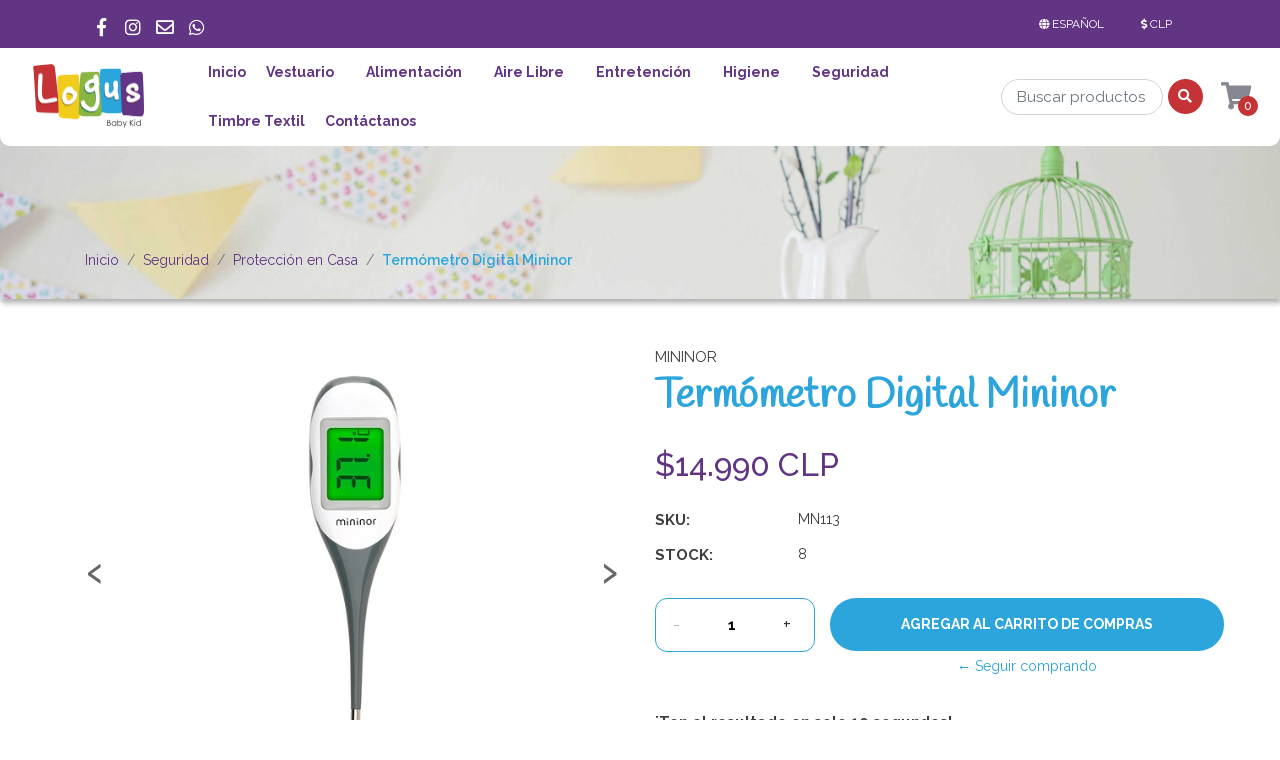

--- FILE ---
content_type: text/html; charset=utf-8
request_url: https://www.logusbabykid.cl/es/termometro-digital-mininor
body_size: 15219
content:
<!DOCTYPE html>
<!--[if IE 9]><html class="lt-ie10" lang="en" > <![endif]-->
<html class="no-js" lang="es" xmlns="http://www.w3.org/1999/xhtml"> <!--<![endif]-->

  <head>
    <title>Termómetro Digital Mininor</title>
    <meta name="description" content="¡Ten el resultado en solo 10 segundos! El Termómetro digital Mininor es suave y flexible, perfecto para tomar la temperatura de tu bebé de manera cómoda y segura. En solo 10 segundos tendrás el resultado, lo que reduce el tiempo de incomodidad. Además la pantalla es grande y tiene alerta lumínica para que sepas fácil y rápidamente si tu bebé tiene" />

    <meta http-equiv="Content-Type" content="text/html; charset=utf-8" />

    <meta name="robots" content="follow, all" />

    <!-- Set the viewport width to device width for mobile -->
    <meta name="viewport" content="width=device-width, initial-scale=1.0" />

    <!-- Facebook Meta tags for Product -->
<meta property="fb:app_id" content="283643215104248" />

  <meta property="og:title" content="Termómetro Digital Mininor" />
  <meta property="og:type" content="product" />
  
  
  <meta property="og:image" content="https://cdnx.jumpseller.com/logus-baby-kid1/image/27738871/10812-2_1655211942.jpeg?1664379713" />
  
  <meta property="og:image" content="https://cdnx.jumpseller.com/logus-baby-kid1/image/27738870/10812_package_1629726893.png?1664379713" />
  
  <meta property="og:image" content="https://cdnx.jumpseller.com/logus-baby-kid1/image/27738872/MN113-2_1655211938.jpeg?1664379713" />
  
  

  
  <meta property="og:brand" content="Mininor" />
  

  <meta property="product:is_product_shareable" content="1" />
  <meta property="product:original_price:amount" content="14990.0"/>
  <meta property="product:original_price:currency" content="CLP"/>
  <meta property="product:price:amount" content="14990.0"/>
  <meta property="product:price:currency" content="CLP"/>

  
  <meta property="product:availability" content="instock"/>
  



<meta property="og:description" content="¡Ten el resultado en solo 10 segundos! El Termómetro digital Mininor es suave y flexible, perfecto para tomar la temperatura de tu bebé de manera cómoda y segura. En solo 10 segundos tendrás el resultado, lo que reduce el tiempo de incomodidad. Además la pantalla es grande y tiene alerta lumínica para que sepas fácil y rápidamente si tu bebé tiene" />
<meta property="og:url" content="https://www.logusbabykid.cl/es/termometro-digital-mininor" />
<meta property="og:site_name" content="Logus BabyKid" />
<meta name="twitter:card" content="summary" />


<meta property="og:locale" content="es" />

<meta property="og:locale:alternate" content="es_CL" />



    
    
    <link rel="alternate" hreflang="es" href="https://www.logusbabykid.cl/es/termometro-digital-mininor" />
    
    <link rel="alternate" hreflang="es_CL" href="https://www.logusbabykid.cl/termometro-digital-mininor" />
    
    

    
    <link rel="canonical" href="/es/termometro-digital-mininor">
    

    <link rel="icon" href=" https://assets.jumpseller.com/store/logus-baby-kid1/themes/276369/options/20905640/Favicon-L_Favicon-L.png?1687022257 ">

    <script src="https://cdnjs.cloudflare.com/ajax/libs/jquery/3.1.1/jquery.min.js" integrity="sha384-3ceskX3iaEnIogmQchP8opvBy3Mi7Ce34nWjpBIwVTHfGYWQS9jwHDVRnpKKHJg7" crossorigin="anonymous" ></script>
    

    <!-- Css -->
    <link rel="stylesheet" href="//stackpath.bootstrapcdn.com/bootstrap/4.1.3/css/bootstrap.min.css">
    <link rel="stylesheet" href="//use.fontawesome.com/releases/v5.4.2/css/all.css">
    <link rel="stylesheet" href="https://cdnjs.cloudflare.com/ajax/libs/animate.css/3.7.0/animate.min.css">
    
    <link rel="stylesheet" href="//cdnjs.cloudflare.com/ajax/libs/toastr.js/latest/css/toastr.min.css">
    
        <link rel="stylesheet" href="https://assets.jumpseller.com/store/logus-baby-kid1/themes/276369/owl.carousel.min.css?1699911071">
		<!--<link rel="stylesheet" href="https://assets.jumpseller.com/store/logus-baby-kid1/themes/276369/owl.theme.default.min.css?1699911071">-->
    <link rel="stylesheet" type="text/css" href="https://assets.jumpseller.com/store/logus-baby-kid1/themes/276369/app.css?1699911071"/>
    <link rel="stylesheet" type="text/css" href="https://assets.jumpseller.com/store/logus-baby-kid1/themes/276369/header.min.css?1699911071"/>
    <link rel="stylesheet" type="text/css" href="https://assets.jumpseller.com/store/logus-baby-kid1/themes/276369/footer.css?1699911071"/>
    <link rel="stylesheet" type="text/css" href="https://assets.jumpseller.com/store/logus-baby-kid1/themes/276369/main.min.css?1699911071"/>
    <link rel="stylesheet" type="text/css" href="https://assets.jumpseller.com/store/logus-baby-kid1/themes/276369/responsive.min.css?1699911071"/>
    <link rel="stylesheet" type="text/css" href="https://assets.jumpseller.com/store/logus-baby-kid1/themes/276369/color_pickers.min.css?1699911071"/>

    <script type="application/ld+json">
{
  "@context": "http://schema.org/"
  ,
    "@type": "Product",
    "name": "Termómetro Digital Mininor",
    "url": "https://www.logusbabykid.cl/es/termometro-digital-mininor",
    "itemCondition": "http://schema.org/NewCondition",
    "sku": "MN113",
    "image": "https://cdnx.jumpseller.com/logus-baby-kid1/image/27738871/10812-2_1655211942.jpeg?1664379713",
    "description": "¡Ten el resultado en solo 10 segundos!El Termómetro digital Mininor es suave y flexible, perfecto para tomar la temperatura de tu bebé de manera cómoda y segura.En solo 10 segundos tendrás el resultado, lo que reduce el tiempo de incomodidad. Además la pantalla es grande y tiene alerta lumínica para que sepas fácil y rápidamente si tu bebé tiene fiebre.Cualidades:Mide la temperatura en solo 10 segundos.Punta suave y flexible, cómoda y segura.Puede usarse en la axila, bajo la lengua y rectal (la más precisa).Pantalla grande para fácil lectura.Color cambia de acuerdo a la temperatura.Alerta sonora cuando ya termina la medición.Alarma si la temperatura es sobre 37,8 °C.Función de memoria que recuerda la última medición.Apagado automático.Batería dura aproximadamente 1000 mediciones.",
    
    "brand": {
      "@type": "Thing",
      "name": "Mininor"
    },
    
    "offers": {
      
        "@type": "Offer",
        "price": "14990.0",
        "itemCondition": "http://schema.org/NewCondition",
        
        "availability": "http://schema.org/InStock",
        
      
      "priceCurrency": "CLP",
      "seller": {
        "@type": "Organization",
        "name": "Logus BabyKid"
      }
    }
  
}
</script>


    
    
    
    <!-- Global site tag (gtag.js) - Google Analytics -->
<script async src="https://www.googletagmanager.com/gtag/js?id=UA-187217071-1">
</script>
<script>
  window.dataLayer = window.dataLayer || [];
  function gtag(){dataLayer.push(arguments);}
  gtag('js', new Date());

  gtag('config', 'UA-187217071-1');
</script>
    
 <meta name="facebook-domain-verification" content="3he1wktvhzz25wmf77frsun32ip1qa" />   
 
 <!-- Facebook Pixel Code -->
<script>
!function(f,b,e,v,n,t,s)
{if(f.fbq)return;n=f.fbq=function(){n.callMethod?
n.callMethod.apply(n,arguments):n.queue.push(arguments)};
if(!f._fbq)f._fbq=n;n.push=n;n.loaded=!0;n.version='2.0';
n.queue=[];t=b.createElement(e);t.async=!0;
t.src=v;s=b.getElementsByTagName(e)[0];
s.parentNode.insertBefore(t,s)}(window, document,'script',
'https://connect.facebook.net/en_US/fbevents.js');

fbq('init', '2476785185960701');
fbq('track', 'PageView');
  
fbq('track', 'AddToCart');
  
</script>
<noscript><img height="1" width="1" style="display:none"
src="https://www.facebook.com/tr?id=2476785185960701&ev=PageView&noscript=1"
/></noscript>
<!-- End Facebook Pixel Code -->   
  	 <meta name='google-site-verification' content='YAFFcjaMYKVY7e_I_ohQANXdH_dYSgNS_IbIxwRSaQU'/> 
 <meta name="csrf-param" content="authenticity_token" />
<meta name="csrf-token" content="HmGRIVND547oIZ8lTfN8WzJmL9T-fBKF2NbEJKlMv-ihtK_FOj_-aawN_QstHN3jBSZRujZ_pujNoj3yXKXgfA" />





  <!-- Google Tag Manager -->
    <script>(function(w,d,s,l,i){w[l]=w[l]||[];w[l].push({'gtm.start':
    new Date().getTime(),event:'gtm.js'});var f=d.getElementsByTagName(s)[0],
    j=d.createElement(s),dl=l!='dataLayer'?'&l='+l:'';j.async=true;j.src=
    'https://www.googletagmanager.com/gtm.js?id='+i+dl;f.parentNode.insertBefore(j,f);
    })(window,document,'script','dataLayer', "GTM-T5G5CNH");</script>
    <!-- End Google Tag Manager -->


  <script async src="https://www.googletagmanager.com/gtag/js?id=AW-11263473719"></script>


<script>
  window.dataLayer = window.dataLayer || [];

  function gtag() {
    dataLayer.push(arguments);
  }

  gtag('js', new Date());

  // custom dimensions (for OKRs metrics)
  let custom_dimension_params = { custom_map: {} };
  
  custom_dimension_params['custom_map']['dimension1'] = 'theme';
  custom_dimension_params['theme'] = "kids";
  
  

  // Send events to Jumpseller GA Account
  // gtag('config', 'G-JBWEC7QQTS', Object.assign({}, { 'allow_enhanced_conversions': true }, custom_dimension_params));

  // Send events to Store Owner GA Account
  
  
  gtag('config', 'GTM-T5G5CNH');
  
  
  gtag('config', 'AW-11263473719', { 'allow_enhanced_conversions': true });
  

  

  let order_items = null;

  
  // view_item - a user follows a link that goes directly to a product page
  gtag('event', 'view_item', {
    currency: "CLP",
    items: [{
      item_id: "MN113",
      item_name: "Termómetro Digital Mininor",
      discount: "0.0",
      item_brand: "Mininor",
      price: "14990.0",
      currency: "CLP"
    }],
    value: "14990.0",
  });

  

  
</script>



  <script>
    (function (i, s, o, g, r, a, m) {
      i['GoogleAnalyticsObject'] = r;
      i[r] = i[r] || function () {
        (i[r].q = i[r].q || []).push(arguments)
      }, i[r].l = 1 * new Date();
      a = s.createElement(o),
        m = s.getElementsByTagName(o)[0];
      a.async = 1;
      a.src = g;
      m.parentNode.insertBefore(a, m)
    })(window, document, 'script', '//www.google-analytics.com/analytics.js', 'ga');

    ga('create', 'UA-187217071-1', "www.logusbabykid.cl");
    ga('set', 'anonymizeIp', true);
    ga('send', 'pageview');

    
  </script>






<script>
  // Pixel code

  // dont send fb events if page is rendered inside an iframe (like admin theme preview)
  if(window.self === window.top) {
    !function(f,b,e,v,n,t,s){if(f.fbq)return;n=f.fbq=function(){n.callMethod?
    n.callMethod.apply(n,arguments):n.queue.push(arguments)};if(!f._fbq)f._fbq=n;
    n.push=n;n.loaded=!0;n.version='2.0';n.agent='pljumpseller';n.queue=[];t=b.createElement(e);t.async=!0;
    t.src=v;s=b.getElementsByTagName(e)[0];s.parentNode.insertBefore(t,s)}(window,
    document,'script','https://connect.facebook.net/' + getNavigatorLocale() + '/fbevents.js');

    var data = {};

    data.currency = 'CLP';
    data.total = '0.0';
    data.products_count = '0';

    

    data.content_ids = [15714716];
    data.contents = [{"id":15714716,"quantity":1,"item_price":14990.0,"item_discount":0.0}];
    data.single_value = 14990.0;

    // Line to enable Manual Only mode.
    fbq('set', 'autoConfig', false, '5006535292696961');

    // FB Pixel Advanced Matching
    
    
    var advancedCustomerData = {
      'em' : '',
      'fn' : '',
      'ln' : '',
      'ph' : '',
      'ct' : '',
      'zp' : '',
      'country' : ''
    };

    var missingCustomerData = Object.values(advancedCustomerData).some(function(value) { return value.length == 0 });

    if(missingCustomerData) {
      fbq('init', '5006535292696961');
    } else {
      fbq('init', '5006535292696961', advancedCustomerData);
    }

    // PageView - build audience views (default FB Pixel behaviour)
    fbq('track', 'PageView');

    // AddToCart - released on page load after a product was added to cart
    

    // track conversion events, ordered by importance (not in this doc)
    // https://developers.facebook.com/docs/facebook-pixel/api-reference%23events

    
      // ViewContent - When a key page is viewed such as a product page
      
        fbq('track', 'ViewContent', {
          source: 'Jumpseller',
          value: data.single_value,
          currency: data.currency,
          content_name: document.title,
          content_type: 'product',
          content_ids: data.content_ids,
          contents: data.contents,
          referrer: document.referrer,
          userAgent: navigator.userAgent,
          language: navigator.language
        });
      

    

    function getNavigatorLocale(){
      return navigator.language.replace(/-/g,'_')
    }
  }
</script>





<script src="https://files.jumpseller.com/javascripts/dist/jumpseller-2.0.0.js" defer="defer"></script></head> 

  <body>

    <!--[if lt IE 8]>
<p class="browsehappy">You are using an <strong>outdated</strong> browser. Please <a href="http://browsehappy.com/">upgrade your browser</a> to improve your experience.</p>
<![endif]-->

    <!-- Navigation -->
  
  <header class="main-header  home-page-bg " >
    <div class="top-menu bg-color-5">
  <div class="container">
    <div class="row">
      <div class="col-6">
     <!--    <ul class="top-information color-white">
          
          <li>+56 993596915 /</li>
          
          
          <li>ventas.logusbabykid@gmail.com</li>
          
        </ul> -->
          <ul class="social-top list-inline">
           
           <li class="list-inline-item">
             <a href="https://www.facebook.com/logusbaby" class="trsn" title="Ir a Facebook" target="_blank">
               <i class="fab fa-facebook-f"></i>
             </a>
           </li>
           
           
           <li class="list-inline-item">
             <a href="https://www.instagram.com/logusbabykid" class="trsn" title="Ir a Instagram" target="_blank">
               <i class="fab fa-instagram"></i>
             </a>
           </li>
           
            
           <li class="list-inline-item">
             <a  href="mailto:ventas.logusbabykid@gmail.com" class="trsn" title="Ir a Email" target="_blank">
               <i class="far fa-envelope"></i>
             </a>
           </li>
           
           
           <li class="list-inline-item">
             <a href="https://api.whatsapp.com/send?phone=56993596915" class="trsn" title="Ir a Whatsapp" target="_blank">
               <i class="fab fa-whatsapp"></i>
             </a>
           </li>
           
         </ul>
      </div>
      <div class="col-6">
        <ul class="float-right nav-top h-100 d-flex align-items-center ">
          
          
          
          <li class="dropdown">
            <a href="#" class="dropdown-toggle trsn nav-link color-white" data-toggle="dropdown" role="button" aria-haspopup="true" aria-expanded="false" class="nav-link">
              <span><i class="fa fa-globe fa-fw"></i></span>
              <span>Español</span>
              <span class="caret"></span>
            </a>
            <ul class="dropdown-menu">
              
              <li><a href="https://www.logusbabykid.cl/es/termometro-digital-mininor" class="trsn nav-link" title="Español">Español</a></li>
              
              <li><a href="https://www.logusbabykid.cl/termometro-digital-mininor" class="trsn nav-link" title="Español (Chile)">Español (Chile)</a></li>
              
            </ul>
          </li>
          
          
          <li class="dropdown">
            <a href="#" class="dropdown-toggle nav-link trsn nav-link color-white" data-toggle="dropdown" role="button" aria-haspopup="true" aria-expanded="false">
              <span><i class="fas fa-dollar-sign"></i></span>
              <span id="current_currency">CLP</span>
              <span class="caret"></span>
            </a>
            <ul class="dropdown-menu">
              <li>
                <a href="#" onclick="Jumpseller.setCurrency('CLP');" class="trsn nav-link" title="CLP">CLP</a>
              </li>
              
              
              <li>
                <a href="#" onclick="Jumpseller.setCurrency('USD');" class="trsn nav-link" title="USD">USD</a> </li>
              
            </ul>
          </li>
          
        </ul>
      </div>
    </div>
  </div>
</div>


    <div class="main-menu">
    	<div class="container-fluid background-menu bottom-radius ">
        <div class="row top-mobile d-flex d-md-none"><!--d-sm-none-->
        	<div class="col-6">
            <a href="#" id="hamburger-icon" title="Menu">
                  <i class="fas fa-bars"></i>
            </a>
          </div>
          <div class="col-6 buttons-right">
            <!--search mobile-->
            <a href="#" id="mobile-search" title="Menu" class="block-search-mobile dropdown d-md-none d-lg-none d-xl-none" role="button" data-toggle="dropdown">
                <i class="fas fa-search"></i>
            </a>
            <div class="dropdown-menu mobile-search-appear">
	            <form id="search_mobile_form" class="navbar-form form-inline d-flex" method="get" action="/es/search">
  	            <input type="text" value="" name="q" class="form-control form-control-sm" onFocus="javascript:this.value = ''" placeholder="Buscar productos" />
                <button type="submit" class="btn btn-secondary btn-sm btn-search"><i class="fa fa-search fa-fw"></i></button>
              </form>
            </div>

            
            <a id="cart-link" href="/es/cart" class="block-minicart dropdown trsn nav-link d-md-none d-lg-block d-xl-block" title="menu">
            	<i class="fas fa-shopping-cart"></i>
              <span id="nav-bar-cart" class="bg-color-3 color-white">0</span>
            </a>
            
          </div>
        </div>
      	<div class="row bottom-radius d-flex justify-content-around">
        	<div class="col-12 col-md-1 store-logo">
          	<a href="/es/" title="Logus BabyKid">
            	
            	<img src="https://images.jumpseller.com/store/logus-baby-kid1/store/logo/Logus_Logo_new.png?1685898989" class="navbar-brand store-image" alt="Logus BabyKid" />
              
            </a>
          </div>
    			<!-- Navigation -->
          <nav id="main-menu" class="d-none d-sm-none flex-nowrap d-md-flex col-md-10 navbar navbar-light bottom-radius "><!--d-sm-flex-->
              <a class="navbar-brand" href="/es/" title="Logus BabyKid">
                
                <img src="https://images.jumpseller.com/store/logus-baby-kid1/store/logo/Logus_Logo_new.png?1685898989" class="navbar-brand store-image" alt="Logus BabyKid" />
                
              </a>
              <div id="navbarNav w-75" class="">
                  <ul class="navbar-nav">
                   
                      <li class="nav-item  ">
  <a href="/es/"  title="Inicio" class="level-1 trsn nav-link" >Inicio</a>
  
</li>

                   
                      <li class="nav-item dropdown ">
  <a href="/es/ajuares"  title="Vestuario" class="dropdown-toggle level-1 trsn nav-link" data-toggle="">Vestuario</a>
  
    <ul class="dropdown-menu multi-level">
      
        <li class="nav-item  ">
  <a href="/es/ajuares"  title="Ajuares" class="level-1 trsn nav-link" >Ajuares</a>
  
</li>

      
        <li class="nav-item  ">
  <a href="/es/ajuares"  title="Gorros" class="level-1 trsn nav-link" >Gorros</a>
  
</li>

      
        <li class="nav-item  ">
  <a href="/es/ajuares"  title="Jockey" class="level-1 trsn nav-link" >Jockey</a>
  
</li>

      
        <li class="nav-item  ">
  <a href="/es/ajuares"  title="Zapatos" class="level-1 trsn nav-link" >Zapatos</a>
  
</li>

      
    </ul>
  
</li>

                   
                      <li class="nav-item dropdown ">
  <a href="/es/alimentacion"  title="Alimentación" class="dropdown-toggle level-1 trsn nav-link" data-toggle="">Alimentación</a>
  
    <ul class="dropdown-menu multi-level">
      
        <li class="nav-item  ">
  <a href="/es/alimentacion/sacaleches"  title="Sacaleches" class="level-1 trsn nav-link" >Sacaleches</a>
  
</li>

      
        <li class="nav-item  ">
  <a href="/es/alimentacion/mamaderas"  title="Mamaderas" class="level-1 trsn nav-link" >Mamaderas</a>
  
</li>

      
        <li class="nav-item  ">
  <a href="/es/alimentacion/platos"  title="Platos y Cubiertos" class="level-1 trsn nav-link" >Platos y Cubiertos</a>
  
</li>

      
        <li class="nav-item  ">
  <a href="/es/alimentacion/vasos"  title="Vasos" class="level-1 trsn nav-link" >Vasos</a>
  
</li>

      
        <li class="nav-item  ">
  <a href="/es/baberos"  title="Baberos" class="level-1 trsn nav-link" >Baberos</a>
  
</li>

      
        <li class="nav-item  ">
  <a href="/es/alimentacion/sillas-de-comer"  title="Sillas de Comer" class="level-1 trsn nav-link" >Sillas de Comer</a>
  
</li>

      
    </ul>
  
</li>

                   
                      <li class="nav-item dropdown ">
  <a href="/es/paseos-y-aire-libre"  title="Aire Libre" class="dropdown-toggle level-1 trsn nav-link" data-toggle="">Aire Libre</a>
  
    <ul class="dropdown-menu multi-level">
      
        <li class="nav-item  ">
  <a href="/es/carpas-y-piscinas"  title="Carpas y Piscinas" class="level-1 trsn nav-link" >Carpas y Piscinas</a>
  
</li>

      
        <li class="nav-item  ">
  <a href="/es/lentes-de-sol"  title="Lentes de Sol" class="level-1 trsn nav-link" >Lentes de Sol</a>
  
</li>

      
        <li class="nav-item  ">
  <a href="/es/coches-y-accesorios"  title="Coches y Accesorios" class="level-1 trsn nav-link" >Coches y Accesorios</a>
  
</li>

      
        <li class="nav-item  ">
  <a href="/es/portabebes"  title="Portabebés" class="level-1 trsn nav-link" >Portabebés</a>
  
</li>

      
    </ul>
  
</li>

                   
                      <li class="nav-item dropdown ">
  <a href="/es/entretencion"  title="Entretención" class="dropdown-toggle level-1 trsn nav-link" data-toggle="">Entretención</a>
  
    <ul class="dropdown-menu multi-level">
      
        <li class="nav-item  ">
  <a href="/es/entretencion/babyshower"  title="Babyshower" class="level-1 trsn nav-link" >Babyshower</a>
  
</li>

      
        <li class="nav-item  ">
  <a href="/es/entretencion/chupete"  title="Chupetes" class="level-1 trsn nav-link" >Chupetes</a>
  
</li>

      
        <li class="nav-item  ">
  <a href="/es/entretencion/mordedores"  title="Mordedores" class="level-1 trsn nav-link" >Mordedores</a>
  
</li>

      
        <li class="nav-item  ">
  <a href="/es/entretencion/juguetes"  title="Juguetes" class="level-1 trsn nav-link" >Juguetes</a>
  
</li>

      
        <li class="nav-item  ">
  <a href="/es/tutos-peluches"  title="Tutos Peluches" class="level-1 trsn nav-link" >Tutos Peluches</a>
  
</li>

      
    </ul>
  
</li>

                   
                      <li class="nav-item dropdown ">
  <a href="/es/higiene-y-cuidado"  title="Higiene" class="dropdown-toggle level-1 trsn nav-link" data-toggle="">Higiene</a>
  
    <ul class="dropdown-menu multi-level">
      
        <li class="nav-item  ">
  <a href="/es/humidificadores"  title="Humidificadores" class="level-1 trsn nav-link" >Humidificadores</a>
  
</li>

      
        <li class="nav-item  ">
  <a href="/es/higiene-y-cuidado/bano"  title="Baño" class="level-1 trsn nav-link" >Baño</a>
  
</li>

      
    </ul>
  
</li>

                   
                      <li class="nav-item dropdown ">
  <a href="/es/seguridad"  title="Seguridad" class="dropdown-toggle level-1 trsn nav-link" data-toggle="">Seguridad</a>
  
    <ul class="dropdown-menu multi-level">
      
        <li class="nav-item  ">
  <a href="/es/seguridad/monitores"  title="Monitores" class="level-1 trsn nav-link" >Monitores</a>
  
</li>

      
        <li class="nav-item  ">
  <a href="/es/proteccion/puertas-corrales"  title="Puertas &amp; Corrales" class="level-1 trsn nav-link" >Puertas &amp; Corrales</a>
  
</li>

      
        <li class="nav-item  ">
  <a href="/es/seguridad/seguridad-en-casa"  title="Protección en Casa" class="level-1 trsn nav-link" >Protección en Casa</a>
  
</li>

      
        <li class="nav-item  ">
  <a href="/es/seguridad/seguridad-en-el-auto"  title="Protección en el Auto" class="level-1 trsn nav-link" >Protección en el Auto</a>
  
</li>

      
    </ul>
  
</li>

                   
                      <li class="nav-item  ">
  <a href="/es/marcador-y-accesorios-mine"  title="Timbre Textil" class="level-1 trsn nav-link" >Timbre Textil</a>
  
</li>

                   
                      <li class="nav-item  ">
  <a href="/es/contact"  title="Contáctanos" class="level-1 trsn nav-link" >Contáctanos</a>
  
</li>

                   
                  </ul>
    					</div>
              <div class="row d-flex justify-content-around align-items-center">
                <div class="d-none w-75 d-sm-none d-md-flex  search-main-nav px-0"><!--d-sm-flex-->
                  <form id="search_mini_form" class="navbar-form form-inline flex-nowrap d-flex align-content-center justify-content-around" method="get" action="/es/search">
                    <input type="text" value="" name="q" class="form-control form-control-sm" onFocus="javascript:this.value = ''" placeholder="Buscar productos" />
                    <button type="submit" class="btn btn-secondary btn-sm bg-color-3 color-white"><i class="fa fa-search fa-fw"></i></button>
                  </form>
                </div>
                <div class="d-none w-25 d-sm-none d-md-flex"><!--d-sm-flex-->
                  <div class="cart-nav col-2 block-minicart dropdown">
                  <a id="cart-link" href="/es/cart" class="block-minicart dropdown trsn nav-link d-md-block d-lg-block d-xl-block" title="Ver/Editar Carro" >
                    <i class="fas fa-shopping-cart"></i>
                    <span id="nav-bar-cart" class="bg-color-3 color-white cart-size-2">0</span>
                  </a>

                  <a href="#main-cart" class="block-minicart dropdown trsn nav-link open-cart  d-md-none d-lg-none d-xl-none" title="Ver/Editar Carro"  role="button" data-toggle="dropdown">
                    <i class="fa fa-shopping-cart"></i>
                    <span id="nav-bar-cart">0 Producto(s) | $0 CLP</span>
                  </a>

                  <div class="dropdown-menu">
                    <button type="button" class="close" aria-label="Close">
                      <span aria-hidden="true">&times;</span>
                    </button>
                    <div id="mini-cart">
  <h2>Carro</h2>
	
  <form>
  	<div class="minicart-content-wrapper minicart-empty">
    	<div class="subtitle">
      	El carrito de compras está actualmente vacío. Puede regresar y comenzar a agregar productos.
      </div>
    </div>
  </form>
  
</div>

                  </div>
                </div>
              </div>
          </nav>
        </div>
      </div>
    </div>
  </header>
 
 <div class="slide-menu">
  <div class="slide-header">
    <div class="slide-close-button">
      <button><span class="slide-menu-close thick"></span></button>
    </div>
    <h1 class="title-slide-menu">Menu</h1>
  </div>
  <div class="slide-menu-here custom-menu" id="mobile-sidebar-menu">
    <ul id="accordion" class="menu accordion">
      
      <li class="item    ">
 
    <a href="/es/" title="Inicio" class="link-item trsn nav-link">Inicio </a>


  
</li>




      
      <li class="item link link1   ">
 
    <a href="/es/ajuares" title="Vestuario" class="link-item trsn nav-link">Vestuario <a class="drop-link dropdown-item  " data-toggle="dropdown" aria-expanded="false" aria-haspopup="true"><i class="fas fa-chevron-down down-mobile"></i><i class="fas fa-chevron-up up-mobile"></i></a></a>


  
   	<ul class="dropdown-item-menu" >
      
        <li class="item    ">
 
    <a href="/es/ajuares" title="Ajuares" class="link-item trsn nav-link">Ajuares </a>


  
</li>




      
        <li class="item    ">
 
    <a href="/es/ajuares" title="Gorros" class="link-item trsn nav-link">Gorros </a>


  
</li>




      
        <li class="item    ">
 
    <a href="/es/ajuares" title="Jockey" class="link-item trsn nav-link">Jockey </a>


  
</li>




      
        <li class="item    ">
 
    <a href="/es/ajuares" title="Zapatos" class="link-item trsn nav-link">Zapatos </a>


  
</li>




      
    </ul>
  
</li>




      
      <li class="item link link1   ">
 
    <a href="/es/alimentacion" title="Alimentación" class="link-item trsn nav-link">Alimentación <a class="drop-link dropdown-item  " data-toggle="dropdown" aria-expanded="false" aria-haspopup="true"><i class="fas fa-chevron-down down-mobile"></i><i class="fas fa-chevron-up up-mobile"></i></a></a>


  
   	<ul class="dropdown-item-menu" >
      
        <li class="item    ">
 
    <a href="/es/alimentacion/sacaleches" title="Sacaleches" class="link-item trsn nav-link">Sacaleches </a>


  
</li>




      
        <li class="item    ">
 
    <a href="/es/alimentacion/mamaderas" title="Mamaderas" class="link-item trsn nav-link">Mamaderas </a>


  
</li>




      
        <li class="item    ">
 
    <a href="/es/alimentacion/platos" title="Platos y Cubiertos" class="link-item trsn nav-link">Platos y Cubiertos </a>


  
</li>




      
        <li class="item    ">
 
    <a href="/es/alimentacion/vasos" title="Vasos" class="link-item trsn nav-link">Vasos </a>


  
</li>




      
        <li class="item    ">
 
    <a href="/es/baberos" title="Baberos" class="link-item trsn nav-link">Baberos </a>


  
</li>




      
        <li class="item    ">
 
    <a href="/es/alimentacion/sillas-de-comer" title="Sillas de Comer" class="link-item trsn nav-link">Sillas de Comer </a>


  
</li>




      
    </ul>
  
</li>




      
      <li class="item link link1   ">
 
    <a href="/es/paseos-y-aire-libre" title="Aire Libre" class="link-item trsn nav-link">Aire Libre <a class="drop-link dropdown-item  " data-toggle="dropdown" aria-expanded="false" aria-haspopup="true"><i class="fas fa-chevron-down down-mobile"></i><i class="fas fa-chevron-up up-mobile"></i></a></a>


  
   	<ul class="dropdown-item-menu" >
      
        <li class="item    ">
 
    <a href="/es/carpas-y-piscinas" title="Carpas y Piscinas" class="link-item trsn nav-link">Carpas y Piscinas </a>


  
</li>




      
        <li class="item    ">
 
    <a href="/es/lentes-de-sol" title="Lentes de Sol" class="link-item trsn nav-link">Lentes de Sol </a>


  
</li>




      
        <li class="item    ">
 
    <a href="/es/coches-y-accesorios" title="Coches y Accesorios" class="link-item trsn nav-link">Coches y Accesorios </a>


  
</li>




      
        <li class="item    ">
 
    <a href="/es/portabebes" title="Portabebés" class="link-item trsn nav-link">Portabebés </a>


  
</li>




      
    </ul>
  
</li>




      
      <li class="item link link1   ">
 
    <a href="/es/entretencion" title="Entretención" class="link-item trsn nav-link">Entretención <a class="drop-link dropdown-item  " data-toggle="dropdown" aria-expanded="false" aria-haspopup="true"><i class="fas fa-chevron-down down-mobile"></i><i class="fas fa-chevron-up up-mobile"></i></a></a>


  
   	<ul class="dropdown-item-menu" >
      
        <li class="item    ">
 
    <a href="/es/entretencion/babyshower" title="Babyshower" class="link-item trsn nav-link">Babyshower </a>


  
</li>




      
        <li class="item    ">
 
    <a href="/es/entretencion/chupete" title="Chupetes" class="link-item trsn nav-link">Chupetes </a>


  
</li>




      
        <li class="item    ">
 
    <a href="/es/entretencion/mordedores" title="Mordedores" class="link-item trsn nav-link">Mordedores </a>


  
</li>




      
        <li class="item    ">
 
    <a href="/es/entretencion/juguetes" title="Juguetes" class="link-item trsn nav-link">Juguetes </a>


  
</li>




      
        <li class="item    ">
 
    <a href="/es/tutos-peluches" title="Tutos Peluches" class="link-item trsn nav-link">Tutos Peluches </a>


  
</li>




      
    </ul>
  
</li>




      
      <li class="item link link1   ">
 
    <a href="/es/higiene-y-cuidado" title="Higiene" class="link-item trsn nav-link">Higiene <a class="drop-link dropdown-item  " data-toggle="dropdown" aria-expanded="false" aria-haspopup="true"><i class="fas fa-chevron-down down-mobile"></i><i class="fas fa-chevron-up up-mobile"></i></a></a>


  
   	<ul class="dropdown-item-menu" >
      
        <li class="item    ">
 
    <a href="/es/humidificadores" title="Humidificadores" class="link-item trsn nav-link">Humidificadores </a>


  
</li>




      
        <li class="item    ">
 
    <a href="/es/higiene-y-cuidado/bano" title="Baño" class="link-item trsn nav-link">Baño </a>


  
</li>




      
    </ul>
  
</li>




      
      <li class="item link link1   ">
 
    <a href="/es/seguridad" title="Seguridad" class="link-item trsn nav-link">Seguridad <a class="drop-link dropdown-item  " data-toggle="dropdown" aria-expanded="false" aria-haspopup="true"><i class="fas fa-chevron-down down-mobile"></i><i class="fas fa-chevron-up up-mobile"></i></a></a>


  
   	<ul class="dropdown-item-menu" >
      
        <li class="item    ">
 
    <a href="/es/seguridad/monitores" title="Monitores" class="link-item trsn nav-link">Monitores </a>


  
</li>




      
        <li class="item    ">
 
    <a href="/es/proteccion/puertas-corrales" title="Puertas &amp; Corrales" class="link-item trsn nav-link">Puertas &amp; Corrales </a>


  
</li>




      
        <li class="item    ">
 
    <a href="/es/seguridad/seguridad-en-casa" title="Protección en Casa" class="link-item trsn nav-link">Protección en Casa </a>


  
</li>




      
        <li class="item    ">
 
    <a href="/es/seguridad/seguridad-en-el-auto" title="Protección en el Auto" class="link-item trsn nav-link">Protección en el Auto </a>


  
</li>




      
    </ul>
  
</li>




      
      <li class="item    ">
 
    <a href="/es/marcador-y-accesorios-mine" title="Timbre Textil" class="link-item trsn nav-link">Timbre Textil </a>


  
</li>




      
      <li class="item    ">
 
    <a href="/es/contact" title="Contáctanos" class="link-item trsn nav-link">Contáctanos </a>


  
</li>




      
      
      
      
      <li class="item link link1">
        <a href="#" class="link-item trsn nav-link"><i class="fa fa-globe fa-fw mr-2"></i>Español<a class="drop-link dropdown-item  level-1" data-toggle="dropdown" aria-expanded="false" aria-haspopup="true"><i class="fas fa-chevron-down down-mobile"></i><i class="fas fa-chevron-up up-mobile"></i></a></a>
        <ul class="dropdown-item-menu">
          
          <li class="item"><a href="https://www.logusbabykid.cl/es/termometro-digital-mininor" class="link-item trsn nav-link" title="Español">Español</a></li>
          
          <li class="item"><a href="https://www.logusbabykid.cl/termometro-digital-mininor" class="link-item trsn nav-link" title="Español (Chile)">Español (Chile)</a></li>
          
        </ul>
      </li>
      
      
      <li class="item link link1">
        <a href="#" class="link-item trsn nav-link"><i class="fas fa-money-bill mr-2"></i><span id="current_currency_mobile">CLP</span><a class="drop-link dropdown-item  level-1" data-toggle="dropdown" aria-expanded="false" aria-haspopup="true"><i class="fas fa-chevron-down down-mobile"></i><i class="fas fa-chevron-up up-mobile"></i></a></a>
        <ul class="dropdown-item-menu">
          <li class="item">
            <a href="#" onclick="Jumpseller.setCurrency('CLP');" class="link-item trsn nav-link" title="CLP">CLP</a>
          </li>
          
          
          <li class="item"><a href="#" onclick="Jumpseller.setCurrency('USD');" class="link-item trsn nav-link" title="USD">USD</a></li>
          
        </ul>
      </li>
      
    </ul>
  </div>
</div>


    <div class="slide-cart">
      <div class="slide-cart-close-button">
        <button class="close"><span class="slide-cart-close thick"></span></button>
      </div>
      <div id="mini-cart">
  <h2>Carro</h2>
	
  <form>
  	<div class="minicart-content-wrapper minicart-empty">
    	<div class="subtitle">
      	El carrito de compras está actualmente vacío. Puede regresar y comenzar a agregar productos.
      </div>
    </div>
  </form>
  
</div>

		</div>

    <!-- Page Content -->
    <div class="container-fluid inside-header product"
    
     style="background-image: url(https://assets.jumpseller.com/store/logus-baby-kid1/themes/276369/background-img.jpg?1699911071); background-repeat: no-repeat; background-size: cover; background-position: center center; box-shadow: 2px 5px 5px rgba(0,0,0,0.19), 0 1px 6px rgba(0,0,0,0.23);"
     >
	<div class="container">
    <ol class="breadcrumb">
        
        
        <li class="breadcrumb-item"><a href="/es/" class="trsn" title="Volver a Inicio">Inicio</a></li>
        
        
        
        <li class="breadcrumb-item"><a href="/es/seguridad" class="trsn" title="Volver a Seguridad">Seguridad</a></li>
        
        
        
        <li class="breadcrumb-item"><a href="/es/seguridad/seguridad-en-casa" class="trsn" title="Volver a Protección en Casa">Protección en Casa</a></li>
        
        
        
        <li class="breadcrumb-item"><span>Termómetro Digital Mininor</span></li>
        
        
    </ol>
  </div>
</div>

<!-- content-->
<div class="container page-content " id="product">
  <div class="row">
    <div class="col-lg-6 col-md-6 mb-4">
      
      <div class="form-group d-block d-sm-block d-md-none">
        <span class="product-form-brand">Mininor</span>
      </div>
      
      <h1 class="product-title d-sm-block d-md-none">Termómetro Digital Mininor</h1>

      <!--  Slider Images / Desktop -->
      
      <div id="owl-1" class="owl-carousel owl-theme carousel-1">
        
        <div class="item">
          <img src="https://cdnx.jumpseller.com/logus-baby-kid1/image/27738871/resize/640/500?1664379713" alt="Termómetro Digital Mininor">
        </div>
        
        <div class="item">
          <img src="https://cdnx.jumpseller.com/logus-baby-kid1/image/27738870/resize/640/500?1664379713" alt="Termómetro Digital Mininor">
        </div>
        
        <div class="item">
          <img src="https://cdnx.jumpseller.com/logus-baby-kid1/image/27738872/resize/640/500?1664379713" alt="Termómetro Digital Mininor">
        </div>
        
      </div>
      <div id="owl-2" class="owl-carousel owl-theme carousel-2">
        
        <div class="item">
          <img src="https://cdnx.jumpseller.com/logus-baby-kid1/image/27738871/resize/120/100?1664379713" alt="Termómetro Digital Mininor" data="https://cdnx.jumpseller.com/logus-baby-kid1/image/27738871/10812-2_1655211942.jpeg?1664379713">
        </div>
        
        <div class="item">
          <img src="https://cdnx.jumpseller.com/logus-baby-kid1/image/27738870/resize/120/100?1664379713" alt="Termómetro Digital Mininor" data="https://cdnx.jumpseller.com/logus-baby-kid1/image/27738870/10812_package_1629726893.png?1664379713">
        </div>
        
        <div class="item">
          <img src="https://cdnx.jumpseller.com/logus-baby-kid1/image/27738872/resize/120/100?1664379713" alt="Termómetro Digital Mininor" data="https://cdnx.jumpseller.com/logus-baby-kid1/image/27738872/MN113-2_1655211938.jpeg?1664379713">
        </div>
        
      </div>
      
      <!-- end Slider Images / Desktop  -->
    </div>


    <div class="col-lg-6 col-md-6 page-product-description">
      
          <div class="form-group">
              <span class="product-form-brand">Mininor</span>
          </div>
      
      <h1 class="product-title">Termómetro Digital Mininor</h1>
      <form class="form-horizontal" action="/es/cart/add/15714716" method="post" enctype="multipart/form-data" name="buy">

        <!-- Product Price  -->
        <div class="form-group price_elem">
            <span class="product-form-price" id="product-form-price">$14.990 CLP</span>
            
        </div>

        
        <div id="product-sku" class="form-group row sku" style="visibility:visible;">
          <label class="col-3 col-sm-3 col-md-3 form-control-label nopaddingtop">SKU: </label>
          <div class="col-9 col-sm-9 col-md-9">
            <span class="sku_elem">MN113</span>
          </div>
        </div>
        

        
        <div id="stock"class="form-group row">
          <label class="col-3 col-sm-3 col-md-3 form-control-label">Stock:</label>
          <div class="col-9 col-sm-9 col-md-9">
            <span class="product-form-stock">8</span>
          </div>
        </div>
        
        

        <div class="row my-4 visible">
          <div class="col-6 offset-3 col-md-6 offset-md-3 offset-lg-0 col-lg-4">
            <div class="form-group input-qty">
              
            	<input class="qty numberstyle" id="input-qty" name="qty" type="number" min="1" step="1" value="1"  max= "8"  >
            </div>

          </div>
          <div class="col-md-12 col-lg-8">
            <div class="form-group product-stock product-available row visible">
              <div class="box-btn-add">

                
                    <input type="button" onclick="addToCart2('15714716', 'Termómetro Digital Mininor', $('#input-qty').val(), getProductOptions());" class="adc btn  btn-sm btn-add-cart bg-color-6" value="Agregar al carrito de compras" />
                 <a href="javascript:history.back()" class="btn  btn-sm btn-link-secondary" title="Seguir comprando">&larr; Seguir comprando</a>
                    
              </div>
            </div>
          </div>
        </div>

        <!-- Out of Stock -->
        <div class="form-group product-stock product-out-stock row hidden">
          <label class="col-sm-3 col-md-3 form-control-label">Disponibilidad:</label>
          <div class="col-sm-8 col-md-9">
            <span class="product-form-price">Agotado</span>
            <p>Este producto se ha agotado. Puedes enviarnos una consulta sobre el.</p>
            <a href="/es/contact" class="btn btn-secondary btn-sm" title="Contáctanos">Contáctanos</a>
            <a href="javascript:history.back()" class="btn btn-link btn-sm" title="&larr; o Continuar comprando">&larr; o Continuar comprando</a>
          </div>
        </div>

        <!-- Not Available -->
        <div class="form-group product-stock product-unavailable row hidden">
          <label class="col-sm-3 col-md-3 form-control-label">Disponibilidad:</label>
          <div class="col-sm-8 col-md-9">
            <span class="product-form-price">No disponible</span>
            <p>Este producto no está disponible actualmente. Puedes enviarnos una consulta al respecto.</p>
            <a href="/es/contact" class="btn btn-secondary btn-sm" title="Contáctanos">Contáctanos</a>
            <a href="javascript:history.back()" class="btn btn-link btn-sm" title="&larr; o Continuar comprando">&larr; o Continuar comprando</a>
          </div>
        </div>

        <div class="form-group">
          <div class="description basic-content">
            <p><strong>¡Ten el resultado en solo 10 segundos!</strong></p>
<p>El Termómetro digital Mininor es suave y flexible, perfecto para tomar la temperatura de tu bebé de manera cómoda y segura.</p>
<p>En solo 10 segundos tendrás el resultado, lo que reduce el tiempo de incomodidad. Además la pantalla es grande y tiene alerta lumínica para que sepas fácil y rápidamente si tu bebé tiene fiebre.</p>
<p><strong>Cualidades:</strong></p>
<ul><li>Mide la temperatura en solo 10 segundos.</li><li>Punta suave y flexible, cómoda y segura.</li><li>Puede usarse en la axila, bajo la lengua y rectal (la más precisa).</li><li>Pantalla grande para fácil lectura.</li><li>Color cambia de acuerdo a la temperatura.</li><li>Alerta sonora cuando ya termina la medición.</li><li>Alarma si la temperatura es sobre 37,8 °C.</li><li>Función de memoria que recuerda la última medición.</li><li>Apagado automático.</li><li>Batería dura aproximadamente 1000 mediciones.</li></ul>
          </div>
        </div>

        

        
      </form>

    </div>
  </div>
	<div id="product-sharing" class="row">
    <label class="col-12 col-sm-3 col-md-1 ">Compartir:</label>
    <ul class="list-inline social-networks col-12 col-sm-9 col-md-11">
      
      <li class="list-inline-item">
        <a href="https://www.facebook.com/sharer/sharer.php?u=https://www.logusbabykid.cl/es/termometro-digital-mininor" class="has-tip tip-top radius button tiny button-facebook trsn" title="Compartir en Facebook" target="_blank" data-tooltip>
          <i class="fab fa-facebook-f"></i>
        </a>
      </li>
      

      

      

      

      
      <li class="list-inline-item">
        <a id="whatsapp" class="has-tip tip-top radius button tiny button-whats trsn" href="https://api.whatsapp.com/send?text=Revisa este producto Termómetro Digital Mininor | https://www.logusbabykid.cl/es/termometro-digital-mininor">
          <i class="fab fa-whatsapp"></i>
        </a>
      </li>
      

    </ul>
  </div>

  
  

<div class="row">
  <div class="col-lg-12">
    <!-- Page Heading -->
    <div class="row">
      <div class="col-12">
        <h3 class="page-header">También te puede interesar:</h3>
      </div>
			<div class="owl-carousel latest-products mb-5">
      
      

        <div class="main-category-image">
          
          <a href="/es/protecctores-suaves-para-esquinas"><img class="img-fluid img-portfolio img-hover mb-3" src="https://cdnx.jumpseller.com/logus-baby-kid1/image/15208632/resize/360/300?1633186622" alt="Set de Protectores Suaves para Esquinas Dreambaby" /></a>
          
          <div class="caption">
            <h3 class="product-name"><a href="/es/protecctores-suaves-para-esquinas">Set de Protectores Suaves para Esquinas Dreambaby</a></h3>
            
            <h6 class="product-brand">Dreambaby</h6>
            
            <h3 class="price-related">
              
              
              <span class="product-currency">$5.990 CLP</span>
              
              
            </h3>

          </div>

          <div class="hover-product animated  visible ">
            
            <a href="/es/protecctores-suaves-para-esquinas" class="btn btn-primary btn-available btn-details btn-hover">
              <span><i class="fas fa-search-plus"></i><span class="text-btn">Ver detalles</span></span>
            </a>
            

          </div>

        </div>

      
      
      

        <div class="main-category-image">
          
          <a href="/es/protector-anti-caida-televisor"><img class="img-fluid img-portfolio img-hover mb-3" src="https://cdnx.jumpseller.com/logus-baby-kid1/image/13965426/resize/360/300?1633187394" alt="Set de 2 Correas Protectoras Anti Caída TV Dreambaby" /></a>
          
          <div class="caption">
            <h3 class="product-name"><a href="/es/protector-anti-caida-televisor">Set de 2 Correas Protectoras Anti Caída TV Drea...</a></h3>
            
            <h6 class="product-brand">Dreambaby</h6>
            
            <h3 class="price-related">
              
              
              <span class="product-currency">$13.990 CLP</span>
              
              
            </h3>

          </div>

          <div class="hover-product animated  visible ">
            
            <a href="/es/protector-anti-caida-televisor" class="btn btn-primary btn-available btn-details btn-hover">
              <span><i class="fas fa-search-plus"></i><span class="text-btn">Ver detalles</span></span>
            </a>
            

          </div>

        </div>

      
      
      

        <div class="main-category-image">
          
          <a href="/es/espejo-ajustable-visor-de-bebe-para-auto"><img class="img-fluid img-portfolio img-hover mb-3" src="https://cdnx.jumpseller.com/logus-baby-kid1/image/13969841/resize/360/300?1635286964" alt="Espejo Ajustable Visor de Bebé para Auto" /></a>
          
          <div class="caption">
            <h3 class="product-name"><a href="/es/espejo-ajustable-visor-de-bebe-para-auto">Espejo Ajustable Visor de Bebé para Auto</a></h3>
            
            <h6 class="product-brand">Dreambaby</h6>
            
            <h3 class="price-related">
              
              
              <span class="product-currency">$10.990 CLP</span>
              
              
            </h3>

          </div>

          <div class="hover-product animated  visible ">
            
            <a href="/es/espejo-ajustable-visor-de-bebe-para-auto" class="btn btn-primary btn-available btn-details btn-hover">
              <span><i class="fas fa-search-plus"></i><span class="text-btn">Ver detalles</span></span>
            </a>
            

          </div>

        </div>

      
      
      

        <div class="main-category-image">
          
          <a href="/es/bloqueador-giratorio-para-hornos"><img class="img-fluid img-portfolio img-hover mb-3" src="https://cdnx.jumpseller.com/logus-baby-kid1/image/9259688/resize/360/300?1635286652" alt="Bloqueador Giratorio para Hornos Dreambaby" /></a>
          
          <div class="caption">
            <h3 class="product-name"><a href="/es/bloqueador-giratorio-para-hornos">Bloqueador Giratorio para Hornos Dreambaby</a></h3>
            
            <h6 class="product-brand">Dreambaby</h6>
            
            <h3 class="price-related">
              
              
              <span class="product-currency">$4.990 CLP</span>
              
              
            </h3>

          </div>

          <div class="hover-product animated  visible ">
            
            <a href="/es/bloqueador-giratorio-para-hornos" class="btn btn-primary btn-available btn-details btn-hover">
              <span><i class="fas fa-search-plus"></i><span class="text-btn">Ver detalles</span></span>
            </a>
            

          </div>

        </div>

      
      
      

        <div class="main-category-image">
          
          <a href="/es/cierre-de-seguridad-para-puertas-y-gabinetes"><img class="img-fluid img-portfolio img-hover mb-3" src="https://cdnx.jumpseller.com/logus-baby-kid1/image/9259687/resize/360/300?1635286818" alt="Pack 3 Cierres de Seguridad para Puertas y Gabinetes " /></a>
          
          <div class="caption">
            <h3 class="product-name"><a href="/es/cierre-de-seguridad-para-puertas-y-gabinetes">Pack 3 Cierres de Seguridad para Puertas y Gabi...</a></h3>
            
            <h6 class="product-brand">Dreambaby</h6>
            
            <h3 class="price-related">
              
              
              <span class="product-currency">$8.990 CLP</span>
              
              
            </h3>

          </div>

          <div class="hover-product animated  visible ">
            
            <a href="/es/cierre-de-seguridad-para-puertas-y-gabinetes" class="btn btn-primary btn-available btn-details btn-hover">
              <span><i class="fas fa-search-plus"></i><span class="text-btn">Ver detalles</span></span>
            </a>
            

          </div>

        </div>

      
      
      

        <div class="main-category-image">
          
          <a href="/es/pack-de-2-bloqueos-para-puertas"><img class="img-fluid img-portfolio img-hover mb-3" src="https://cdnx.jumpseller.com/logus-baby-kid1/image/19756630/resize/360/300?1635286668" alt="Pack de 2 Bloqueos de Espuma para Puertas" /></a>
          
          <div class="caption">
            <h3 class="product-name"><a href="/es/pack-de-2-bloqueos-para-puertas">Pack de 2 Bloqueos de Espuma para Puertas</a></h3>
            
            <h6 class="product-brand">Dreambaby</h6>
            
            <h3 class="price-related">
              
              
              <span class="product-currency">$5.990 CLP</span>
              
              
            </h3>

          </div>

          <div class="hover-product animated  visible ">
            
            <a href="/es/pack-de-2-bloqueos-para-puertas" class="btn btn-primary btn-available btn-details btn-hover">
              <span><i class="fas fa-search-plus"></i><span class="text-btn">Ver detalles</span></span>
            </a>
            

          </div>

        </div>

      
      
      

        <div class="main-category-image">
          
          <a href="/es/seguro-para-wc"><img class="img-fluid img-portfolio img-hover mb-3" src="https://cdnx.jumpseller.com/logus-baby-kid1/image/15208654/resize/360/300?1635286526" alt="Seguro para WC Dreambaby" /></a>
          
          <div class="caption">
            <h3 class="product-name"><a href="/es/seguro-para-wc">Seguro para WC Dreambaby</a></h3>
            
            <h6 class="product-brand">Dreambaby</h6>
            
            <h3 class="price-related">
              
              
              <span class="product-currency">$4.990 CLP</span>
              
              
            </h3>

          </div>

          <div class="hover-product animated  visible ">
            
            <a href="/es/seguro-para-wc" class="btn btn-primary btn-available btn-details btn-hover">
              <span><i class="fas fa-search-plus"></i><span class="text-btn">Ver detalles</span></span>
            </a>
            

          </div>

        </div>

      
      
      

        <div class="main-category-image">
          
          <a href="/es/senal-bebe-a-bordo"><img class="img-fluid img-portfolio img-hover mb-3" src="https://cdnx.jumpseller.com/logus-baby-kid1/image/9259709/resize/360/300?1635286991" alt="Señal Bebé a Bordo Dreambaby" /></a>
          
          <div class="caption">
            <h3 class="product-name"><a href="/es/senal-bebe-a-bordo">Señal Bebé a Bordo Dreambaby</a></h3>
            
            <h6 class="product-brand">Dreambaby</h6>
            
            <h3 class="price-related">
              
              
              <span class="product-currency">$3.990 CLP</span>
              
              
            </h3>

          </div>

          <div class="hover-product animated  visible ">
            
            <a href="/es/senal-bebe-a-bordo" class="btn btn-primary btn-available btn-details btn-hover">
              <span><i class="fas fa-search-plus"></i><span class="text-btn">Ver detalles</span></span>
            </a>
            

          </div>

        </div>

      
      
       </div>
      <!-- items mirrored twice, total of 8 -->

    </div>
  </div>
</div>


  

</div>
 <script type="text/javascript">
  $('#product-sharing a').click(function(){
    return !window.open(this.href, 'Share', 'width=640,height=300');
  });
 </script>

<script type="text/javascript">
$(document).ready(function(){
  $('#product-carousel').carousel({interval: false});
  $('.thumbs').click(function(e){
    e.preventDefault();
    $("#product-carousel").carousel(parseInt($(this).attr('data-image')) -1);
  });
  $("#product-link").click(function () {
    $(this).select();
  });
});
</script>




<!-- Add to cart plugin -->
<script>
   function getProductOptions() {
    var options = {};
  	$(".prod-options").each(function() {
      var option = $(this);
      options[option.attr('id')] = option.val();
    })
    return options;
  }
</script>



<script type="text/javascript">
(function( $ ) {
	$.fn.numberstyle = function(options) {
	/* * Default settings**/
	var settings = $.extend({
		value: 0,
		step: undefined,
		min: undefined,
		max: undefined
	}, options );

	/** Init every element*/
	return this.each(function(i) {
	/* Base options*/
    var input = $(this);
    /** Add new DOM*/
      var container = document.createElement('div'),
          btnAdd = document.createElement('div'),
          btnRem = document.createElement('div'),
          min = (settings.min) ? settings.min : input.attr('min'),
          max = (settings.max) ? settings.max : input.attr('max'),
          value = (settings.value) ? settings.value : parseFloat(input.val());
      container.className = 'numberstyle-qty';
      btnAdd.className = (max && value >= max ) ? 'qty-btn qty-add disabled' : 'qty-btn qty-add';
      btnAdd.innerHTML = '+';
      btnRem.className = (min && value <= min) ? 'qty-btn qty-rem disabled' : 'qty-btn qty-rem';
      btnRem.innerHTML = '-';
      input.wrap(container);
      input.closest('.numberstyle-qty').prepend(btnRem).append(btnAdd);

      /** Attach events*/
      // use .off() to prevent triggering twice
      $(document).off('click','.qty-btn').on('click','.qty-btn',function(e){

        var input = $(this).siblings('input'),
            sibBtn = $(this).siblings('.qty-btn'),
            step = (settings.step) ? parseFloat(settings.step) : parseFloat(input.attr('step')),
            min = (settings.min) ? settings.min : ( input.attr('min') ) ? input.attr('min') : undefined,
            max = (settings.max) ? settings.max : ( input.attr('max') ) ? input.attr('max') : undefined,
            oldValue = parseFloat(input.val()),
            newVal;

        //Add value
        if ( $(this).hasClass('qty-add') ) {

          newVal = (oldValue >= max) ? oldValue : oldValue + step,
          newVal = (newVal > max) ? max : newVal;

          if (newVal == max) {
            $(this).addClass('disabled');
          }
          sibBtn.removeClass('disabled');

        //Remove value
        } else {

          newVal = (oldValue <= min) ? oldValue : oldValue - step,
          newVal = (newVal < min) ? min : newVal;

          if (newVal == min) {
            $(this).addClass('disabled');
          }
          sibBtn.removeClass('disabled');

        }

        //Update value
        input.val(newVal).trigger('change');

      });

      input.on('change',function(){

        const val = parseFloat(input.val()),
              min = (settings.min) ? settings.min : ( input.attr('min') ) ? input.attr('min') : undefined,
            	max = (settings.max) ? settings.max : ( input.attr('max') ) ? input.attr('max') : undefined;

        if ( val > max ) {
          input.val(max);
        }

        if ( val < min ) {
          input.val(min);
        }
      });

		});
	};



	$('.numberstyle').numberstyle();

}( jQuery ));
</script>


   <footer>
     
     
      <div class="top-footer subscribe-block bg-color-5">
        <div class="container">
          <div class="row">
             <div class="col-12 col-md-7">
             	<h3 class="footer-subscribe-title">
              	
                	¡Déjanos tu mensaje!
                
              </h3>
               <p class="footer-subscribe-subtitle">
               	
                 Envíanos tu consulta y te responderemos lo antes posible.
                
               </p>
             </div>
             <div class="col-12 col-md-5">
               <div id="mc_embed_signup" class="row">
                  <!-- //upgreen.us14.list-manage.com/subscribe/post?u=37d0843fc21a18eccb8d392eb&amp;id=f7037d65c5 -->
                  <form action="https://logusbabykid.us5.list-manage.com/subscribe/post?u=626be40fe9612e2d87817c7ab&amp;id=e0b6880c22" method="post" id="mc-embedded-subscribe-form" name="mc-embedded-subscribe-form" class="validate" target="_blank" novalidate>
                    <div id="mc_embed_signup_scroll" class="row">
                      
                      <!-- end .footer-subscribe__field -->
​
                      <div class="col-12 footer-subscribe__field">
                        <input type="email" id="mce-EMAIL" class="email  footer-subscribe__email" name="EMAIL" placeholder="Escriba su correo electrónico aquí..." required>
                        <button type="submit" id="mc-embedded-subscribe" class="footer-subscribe__button" name="subscribe"><i class="fab fa-telegram-plane mr-2"></i>Enviar</button>
                      </div>
                      <!-- end .footer-subscribe__field -->
​
                      <!-- real people should not fill this in and expect good things - do not remove this or risk form bot signups-->
                      <div style="position: absolute; left: -5000px;" aria-hidden="true"><input type="text" name="b_37d0843fc21a18eccb8d392eb_f7037d65c5" tabindex="-1" value=""></div>
                    </div>
                    <!-- end #mc-embedded-subscribe-form-->
                  </form>
                  <!-- end #mc_embed_signup_scroll-->
                </div>
             </div>
          </div>
      	</div>
      </div>
      
     
        <div class="container body-top-footer mt-5">
          <div class="row">
            <div class="col-12">
            	<div class="footer-box-logo">
              	<a href="/es/" title="Logus BabyKid">
                	
                	<img src="https://images.jumpseller.com/store/logus-baby-kid1/store/logo/Logus_Logo_new.png?1685898989" class="footer-logo nav-footer" alt="Logus BabyKid" />
                  
                </a>
                
                <p>Espacio donde podrás encontrar productos que cuidan, ayudan y facilitan el camino de la crianza de los peques dentro y fuera de casa. Nuestra motivación es la tranquilidad de los padres en la trayectoria del crecimiento de sus hijos, ofreciéndoles productos de la mejor calidad, de marcas reconocidas, aprobadas por expertos y con trayectoria en el mercado mundial. Cada día, los padres siempre buscan lo mejor para sus hijos, por eso queremos llevar a tu hogar soluciones que apoyen las tareas de lactancia, alimentación, seguridad en casa, recreación, cuidados de la piel y muchos productos más que te beneficien a ti y a tu bebé. 

¡Esperamos que te gusten!</p>
                
              </div>
            </div>
          </div>
        </div>
        <div class="container body-bottom-footer">
        	<div class="row">
            <div class="col-12 col-md-3">
              <p class="title-list-footer">Menú</p>
              <ul class="navbar-nav navbar-footer footer-list mr-auto">
                
                <li>
                  <a href="/es/"  title="Inicio">Inicio</a>
                </li>
                
                <li>
                  <a href="/es/ajuares"  title="Vestuario">Vestuario</a>
                </li>
                
                <li>
                  <a href="/es/alimentacion"  title="Alimentación">Alimentación</a>
                </li>
                
                <li>
                  <a href="/es/paseos-y-aire-libre"  title="Aire Libre">Aire Libre</a>
                </li>
                
                <li>
                  <a href="/es/entretencion"  title="Entretención">Entretención</a>
                </li>
                
                <li>
                  <a href="/es/higiene-y-cuidado"  title="Higiene">Higiene</a>
                </li>
                
                <li>
                  <a href="/es/seguridad"  title="Seguridad">Seguridad</a>
                </li>
                
                <li>
                  <a href="/es/marcador-y-accesorios-mine"  title="Timbre Textil">Timbre Textil</a>
                </li>
                
                <li>
                  <a href="/es/contact"  title="Contáctanos">Contáctanos</a>
                </li>
                
              </ul>
            </div>
            <div class="col-12 col-md-3">
              <p class="title-list-footer">Información</p>
              <ul class="footer-list">
            	
  	     				<li>
                  <a href="/es/terms-and-conditions"  title="Términos y Condiciones">Términos y Condiciones</a>
                </li>
         			
  	     				<li>
                  <a href="/es/refund-policy"  title="Cambios y devoluciones">Cambios y devoluciones</a>
                </li>
         			
  	     				<li>
                  <a href="/es/privacy-policy"  title="Política de Privacidad">Política de Privacidad</a>
                </li>
         			
		        	</ul>
            </div>
            <div class="col-12 col-md-3">
              <p class="title-list-footer">Mi Cuenta</p>
              <ul class="footer-list">
            	
		        	</ul>
            </div>
            <div class="col-12 col-md-3">
              <p class="title-list-footer">Contac Us</p>
              <!--Agragar todos los datos de contacto, autoadministrables.-->
              <ul class="info-contact-us">
	              <li><i class="fas fa-map-marker-alt mr-3"></i>Mosqueto 459,Oficina 602,  Santiago, Chile</li>
                
              	<li><i class="far fa-envelope mr-3"></i>ventas.logusbabykid@gmail.com</li>
              	
                
                <li><i class="fas fa-phone mr-3"></i>+56 993596915 /</li>
					      
              </ul>
             <!-- <ul class="footer-links-social">-->

             		<ul class="social list-inline">
                    
                    <li class="list-inline-item">
                      <a href="https://www.facebook.com/logusbaby" class="trsn" title="Ir a Facebook" target="_blank">
                        <i class="fab fa-facebook-f"></i>
                      </a>
                    </li>
                    

                    

                    
                    
                    <li class="list-inline-item">
                      <a href="https://www.instagram.com/logusbabykid" class="trsn" title="Ir a Instagram" target="_blank">
                        <i class="fab fa-instagram"></i>
                      </a>
                    </li>
                    
                    
                    <li class="list-inline-item">
                      <a href="https://api.whatsapp.com/send?phone=56993596915" class="trsn" title="Ir a Whatsapp" target="_blank">
                        <i class="fab fa-whatsapp"></i>
                      </a>
                    </li>
                    
                  	
                  </ul>
           	</div>
          </div>
        </div>
        <div class="container bottom-footer">
           <div class="row">
             <div class="col-12 col-md-5">
             		<p class="powerd-by">&copy; 2026 Logus BabyKid. Todos los derechos reservados. <a href='https://jumpseller.cl/?utm_medium=store&utm_campaign=powered_by&utm_source=logus-baby-kid1' title='Crear tienda en línea' target='_blank' rel='nofollow'>Powered by Jumpseller</a>.</p>
             </div>

             
             <div class="col-12 col-md-7">
								<div class="block-content payment">
                    <ul>
  
  
  
  
  
  
  
  
  <li><span><img src="https://assets.jumpseller.com/store/logus-baby-kid1/themes/276369/pay-visa.png?1699911071" alt="Visa"></span></li>
  <li><span><img src="https://assets.jumpseller.com/store/logus-baby-kid1/themes/276369/pay-master.png?1699911071"  alt="Mastercard"></span></li>
  
  
  
  

  
  <li>
    <span>
      
      <img src="https://assets.jumpseller.com/store/logus-baby-kid1/themes/276369/pay-wire-es.png?1699911071" alt="Transferencia Bancaria">
      
    </span>
  </li>
  
  
</ul>

               	</div>
             </div>
						
          </div>
        </div>
      </footer>

    <!-- /.container -->



    <!-- Bootstrap Core JavaScript -->
    <script src="//cdnjs.cloudflare.com/ajax/libs/popper.js/1.14.3/umd/popper.min.js"></script>
    <script src="//stackpath.bootstrapcdn.com/bootstrap/4.1.3/js/bootstrap.min.js"></script>


    <!-- Script to Activate Tooltips -->
    <script>
      $(function () {
        $('[data-toggle="tooltip"]').tooltip()
        $('.carousel').carousel()
      })
    </script>

    <!-- Fixed Head on Scroll -->
    
    <script type="text/javascript">
      function resizeHeaderOnScroll() {
      const distanceY = window.pageYOffset || document.documentElement.scrollTop,
      shrinkOn = 130,
      headerEl = document.getElementById('main-menu');

      if (distanceY > shrinkOn) {
        headerEl.classList.add("fixed-header");
        
        headerEl.classList.add("container-fluid");
        headerEl.classList.add("flex-nowrap");
        headerEl.classList.add("bg-white");
        headerEl.classList.remove("col-md-10");
      } else {
        headerEl.classList.remove("fixed-header");
        headerEl.classList.add("col-md-10")
        headerEl.classList.remove("container-fluid");
        headerEl.classList.remove("bg-white");
      }
    }
    window.addEventListener('scroll', resizeHeaderOnScroll);
	  </script>
		
    <!-- LOADER -->
<!--     <script type="text/javascript">
      function hola() {
        const slider = document.getElementById("slider-home");
        slider.classList.add("d-block")

        console.log("hola", slider)
    }
    window.addEventListener('load', hola);
	  </script> -->
    <!-- LOADER -->

    <script src="//cdn.jsdelivr.net/bootstrap.filestyle/1.1.0/js/bootstrap-filestyle.min.js"></script>
    <script type="text/javascript" src="https://assets.jumpseller.com/store/logus-baby-kid1/themes/276369/main.js?1699911071"></script>

    
    <script type="text/javascript" src="//cdnjs.cloudflare.com/ajax/libs/money.js/0.2.0/money.min.js"></script>
    <script type="text/javascript" src="//cdnjs.cloudflare.com/ajax/libs/accounting.js/0.4.1/accounting.min.js"></script>
    <script type="text/javascript">
      var open_exchange_rates_token = '';
      var i18n_decimal_mark = ',';

      if(typeof(Storage) !== "undefined") {
        if (sessionStorage.getItem('global_currency') == null){
          sessionStorage.setItem('global_currency', 'CLP');
          sessionStorage.setItem('store_currency', 'CLP');
        }
      } else {
        // Sorry! No Web Storage support..
        console.log("Unable to use multi-currency on this store. Please update your browser.");
        $('#current_currency').parents('li').hide();
      }
    </script>
    

    
    <script type="text/javascript" src="//cdnjs.cloudflare.com/ajax/libs/toastr.js/latest/js/toastr.min.js"></script>
    <script type="text/javascript">
      var shoppingCartMessage = 'Ir al Carro de Compras.';
      var singleProductMessage = 'ha sido añadido al carro de compra.'
      var multiProductMessage = 'han sido añadidos al carro de compra.'
    </script>

    <script type="text/javascript" src="https://assets.jumpseller.com/store/logus-baby-kid1/themes/276369/addtocart.js?1699911071"></script>
    
    <script type="text/javascript" src="https://assets.jumpseller.com/store/logus-baby-kid1/themes/276369/main-theme.js?1699911071"></script>
    <script type="text/javascript" src="https://assets.jumpseller.com/store/logus-baby-kid1/themes/276369/owl.carousel.min.js?1699911071"></script>

    <script src="//ajax.googleapis.com/ajax/libs/webfont/1.6.26/webfont.js"></script>
<script type="text/javascript">
  WebFont.load({
    google: {
      families: ["Raleway:300,400,500,600,700,800", "Handlee:300,400,500,600,700,800", "Handlee:300,400,500,600,700,800"]
    }
  });
</script>

<style type="text/css">
  body, #contactpage > h2.error, #contactpage > h2.success{
    font-family: 'Raleway' !important;
  }

  .page-header, h1, h2, h3, h4, h5, h6, .text-logo {
    font-family: 'Handlee' !important;
  }

  .product-name, .product-brand,
  .cart-check-payment .table-responsive h3,
  #product .main-category-image .caption .price-related  {
    font-family: 'Raleway' !important;
  }
  .navbar-brand, .text-logo {
    font-family: 'Handlee' !important;
  }

   p, .caption h4, label, table, .panel, #contactpage > h2.error, #contactpage > h2.success  {
    font-size: 15px !important;
  }

  h2 {
    font-size: 28px !important;
  }
  .navbar-brand, .text-logo {
    font-size: 26px !important;
  }
  .navbar-left a {
    font-size: 14px !important;
  }
  @media only screen and (max-width: 768px) {
    #product h1.product-title {
      font-size: 1.8rem;
    }
  }

</style>


    
    <!--Start of Tawk.to Script-->
<!-- <script type="text/javascript">
var Tawk_API=Tawk_API||{}, Tawk_LoadStart=new Date();
(function(){
var s1=document.createElement("script"),s0=document.getElementsByTagName("script")[0];
s1.async=true;
s1.src='https://embed.tawk.to/603fc46a385de407571c2d82/1evsheg6p';
s1.charset='UTF-8';
s1.setAttribute('crossorigin','*');
s0.parentNode.insertBefore(s1,s0);
})();
</script> -->
<!--End of Tawk.to Script-->
<!-- hello -->
  <script src="https://smartarget.online/loader.js?type=int&amp;u=25aca3181bc16126e6b8631f227249b39ad7fde9&amp;source=jumpseller_whatsapp" async="async"></script>
</body>

</html>


--- FILE ---
content_type: text/css
request_url: https://assets.jumpseller.com/store/logus-baby-kid1/themes/276369/responsive.min.css?1699911071
body_size: 2232
content:
@media only screen and (min-width:768px){.top-menu{display:block}.review table.table.table-striped::before{width:96%}.all_categories .arrow-down,.all_categories .arrow-up{display:none}.main-header.home-page-bg .main-menu .background-menu{background-color:#fff!important}.page-content{margin-top:200px}.navbar-brand{padding:15px 0}.bottom-radius{border-bottom-left-radius:10px;border-bottom-right-radius:10px}header.main-header.home-page .main-menu{position:absolute;z-index:100;left:0;right:0}.banner-intro-home .banner-container{padding:25px 20px;min-height:140px;text-align:center}#blog-home .post{padding-left:15px;padding-right:15px}#blog-home .post img{margin-bottom:0}#blog-home .post p{margin-bottom:30px}#blog-home .post:nth-child(even){padding-left:25px}#blog-home .post{margin-bottom:50px}form#mc-embedded-subscribe-form{width:100%}div#navbarNav{width:100%;display:flex}.store-logo{text-align:left;padding-left:7px;padding-right:7px;margin-bottom:0;margin-right:7px}.large-banner{text-align:left}.hover-border{padding:168px 20px 65px}div#mini-cart h2{display:none}div#mini-cart form{margin-top:15px}section.section-form{margin-left:0;margin-bottom:50px!important}.blog-btn{text-align:left}.blog a.btn.btn-primary{padding:5px 40px;margin-bottom:10px;margin-top:10px}.blog-post{margin-left:0;margin-right:0}.blog-sidebar{border-left:2px dashed #a1b7e8;padding-left:40px}.post .basic-content{border-bottom:0}.box-post{padding-right:40px}.img-box-sidebar{width:80px;height:55px}.product-block.feature-product:nth-child(even){padding-right:10px;padding-left:10px}.owl-carousel .product-block{margin-right:10px}div#navbarNav{width:100%!important}#blog-home .post a.btn-rounded,#blog-home .post button.rounded-btn{padding:10px 20px}#mini-cart .product-item-name{font-size:13px}#product .form-group.qty-select.row .form-control{width:70%}#product label.btn.btn-default{margin-top:0;margin-left:5px}#product .min-button::after{left:34%;top:28px}#product .plus-button::after{top:28px;right:31.2%}#product .plus-button::before{top:28px;right:34%}#product .btn-add-cart{padding:15px 80px}#product div#product-sharing ul.list-inline.social-networks{justify-content:flex-start}section.contact-information{margin-top:10px;padding:25px 30px;padding-left:80px}.carousel-caption{bottom:0;left:30px;text-align:left;max-width:500px;top:150px;right:0}.carousel-caption a.btn{padding:5px 40px;border-radius:20px;text-transform:uppercase;color:white;font-size:.8rem;box-shadow:2px 6px 20px rgba(0,0,0,0.19),0 1px 6px rgba(0,0,0,0.23)}.carousel-caption h1{font-size:1.5rem}.carousel-caption p{margin-bottom:10px}p.powerd-by{text-align:left;margin-left:-15px}.container.body-top-footer,.container.body-bottom-footer{width:auto;margin:auto}.bottom-footer .block-content{text-align:right;margin-right:-25px}#mini-cart .product-item-name h3{font-size:18px}h6.product-brand{font-size:12px;text-transform:uppercase}strong.product-item-price{font-size:14px}.page-header{padding-bottom:9px;margin:40px 0 0}input#mce-EMAIL{width:50%;padding:7px 17px;border:0;border-radius:20px}.post .box-post{border-bottom:0;margin-bottom:0;padding-bottom:0}.cart-heading ul.list-breadcrumb{width:500px}.numberstyle-qty input{width:45%}.title-ig{margin-bottom:30px}.container.page-content{padding-top:0}}@media only screen and (min-width:991px){.img-box-sidebar{width:120px;height:80px}div#navbarNav{width:100%!important}#blog-home .post a.btn-rounded,#blog-home .post button.rounded-btn{padding:10px 40px}input#mce-EMAIL{width:65%;padding:7px 17px;border:0;border-radius:20px}}@media only screen and (min-width:1024px){.btn-checkout{min-width:120px;font-size:13px}.subtotal{font-size:13px}.banner-intro-home .banner-container{padding:25px 50px;min-height:140px;text-align:left}.review table.table.table-striped::before{width:93%}#product label.btn.btn-default{margin-right:50px}#product .btn-add-cart{padding:15px 70px}#product .min-button::after{left:15%}#product .plus-button::after{right:7%}#product .plus-button::before{right:13.5%}.carousel-caption h1{font-size:2.5rem}.carousel-caption p{margin-bottom:40px}.carousel-caption{bottom:22px}.carousel-caption a.btn{padding:10px 40px;font-size:1rem}.numberstyle-qty input{width:36%}}@media only screen and (min-width:1200px){.carousel-caption{left:170px;top:200px}.sucess .create-account input#submit_password{width:100%}.numberstyle-qty input{width:45%}}@media only screen and (min-width:1400px){.carousel-caption{left:20%;right:20%;max-width:50%;top:200px}}@media only screen and (max-width:375px){.product-block-label span{padding:7px 8px;font-size:11px}.product-block-label{position:absolute;top:17px;right:23px;z-index:10}.buttons-right a{width:40%}.dropdown-menu.mobile-search-appear.show{width:375px;transform:translate3d(-188px,47px,0)!important}#search_mobile_form .form-control{width:74%;margin-left:29px}.carousel-caption{padding-bottom:15px}.check-cart ul.list-breadcrumb{width:292px!important}.cart-heading li.title-breadcrumb a{text-transform:uppercase;color:#000;font-size:12px}.cart-heading li.title-breadcrumb i{font-size:17px;vertical-align:middle}#cart-update-form select.select.select-qty.form-control{padding:0}.sucess .create-account input#submit_password{padding:20px 35px}.numberstyle-qty input{width:36%}}@media only screen and (max-width:414px){.page-header{margin-left:auto;margin-right:auto;text-align:center;margin-bottom:0;margin-top:0}.customer-page input.btn-primary{padding-left:0;padding-right:0;width:100%}.container-fluid.inside-header{padding-top:145px}.container-fluid.inside-header.product{padding-top:180px}.page-content{margin-top:170px}#product.page-content{margin-top:-20px}.container.page-content{padding-top:0}.carousel-caption{text-align:center}ol.breadcrumb{display:flex;justify-content:center}.banner-intro-home .banner-container{padding:0 20px}.box-banner .icon i{padding-top:7px}.store-logo{text-align:center;padding-left:7px;padding-right:7px;margin-bottom:0;padding-top:0;margin-right:7px}#homepage section{padding:40px 0}.product-box{min-height:235px}.hover-border{padding:64px}#blog-home h6.section-subtitle.text-center{width:300px}.owl-carousel button.owl-dot{padding:1px 9px!important}#blog-home .post{margin-bottom:30px;border-bottom:2px dashed #f78c9d}#blog-home .post:last-child{border-bottom:none}.footer-subscribe__field{margin-top:15px}button#mc-embedded-subscribe{border-radius:50px;padding:7px;width:55px;height:55px;font-size:0;vertical-align:middle}input#mce-EMAIL{width:78%;padding:15px 17px;border-radius:60px}button#mc-embedded-subscribe i{font-size:31px}.bottom-footer .row{margin-left:0;margin-right:0;display:flex;flex-wrap:wrap-reverse}p.powerd-by{margin-bottom:0;margin-top:10px}#mini-cart .product-item-name h3{font-size:18px}h6.product-brand{text-transform:uppercase;font-size:13px}.post div#blog-sharing{margin-bottom:0;margin-top:35px}.post .blog-social .list-inline-item .social-link i{width:25px;height:25px}.post .blog-social .list-inline-item .social-link{padding:11px 10px}.post .blog-social ul{width:240px}.categories span.quantity-of-products-categories{display:block;text-align:right;margin-bottom:35px}.cart-heading ul.list-breadcrumb{width:380px}#product .form-group{margin-bottom:15px}.owl-home .owl-dots{text-align:center;position:absolute;bottom:0;right:0}}@media only screen and (max-width:767px){.btn-categories[aria-expanded='false'] .arrow-down{display:inline-block}.btn-categories[aria-expanded='true'] .arrow-down{display:none}.btn-categories[aria-expanded='false'] .arrow-up{display:none}.btn-categories[aria-expanded='true'] .arrow-up{display:inline-block}.border-dashed{padding:16px 16px 10px}.btn-categories .arrow{float:right}}@media only screen and (max-width:768px){.btn-hover .text-btn{display:none}.btn-hover{min-width:85px}.btn-hover span{padding:5px 25px 3px 15px!important}.btn-hover{min-width:75px!important}.btn-hover{padding:6px 0!important}#product label.btn.btn-default{margin-left:5px}.top-mobile{padding-right:15px;background-color:rgba(255,255,255,0.8)}#nav-bar-cart::after{content:''}#homepage section{padding:50px 0}.all_categories h4.headline{font-size:18px;margin-bottom:10px}.cart-list{max-height:250px;overflow-y:scroll;overflow-x:hidden}#mini-cart .product-item-name h3{font-size:18px}}

--- FILE ---
content_type: text/css
request_url: https://assets.jumpseller.com/store/logus-baby-kid1/themes/276369/color_pickers.min.css?1699911071
body_size: 1361
content:
body{background-color:#fff;color:#3d3d3d}p,ul,li,ul li a,ul.footer-list li a,h1,h2,h3,h4,h5,h6,.contact-information ul li a,#product label{color:#3d3d3d}a,.text-logo,h1.title-slide-menu,.slide-close-button button,#mobile-sidebar-menu li.item.active a{color:#623584}a.btn-link-secondary{color:#2ba5db}a.btn-link-secondary:hover{color:#623584}#side-filters #price-filter .form-control-sm{border-color:#623584}.navbar-inverse{background-color:#f0cb1a;border-color:#f0cb1a}.nav-desktop.sub-menu li{background-color:#f0cb1a}.toast,.toast-success{background-color:#2ba5db}.slide-menu-close::before,.slide-menu-close::after,.slide-cart-close::before,.slide-cart-close::after{background:#623584}ul.dropdown-menu.multi-level li a{background:#2ba5db}.bg-color-2{background:#f0cb1a}.bg-color-3{background:#c53337}.bg-color-5{background:#623584}.bg-color-6{background:#2ba5db}.bg-white{background:#fff}#show_filters{border-color:#2ba5db;color:#2ba5db}#side-filters .badge{background-color:#88b443}#show_filters:hover{background-color:#2ba5db;color:#fff}.bg-color-4{background:#88b443}.bg-color-4-new{background:}.color-2{color:#f0cb1a}nav#main-menu,.blog-sidebar,.slide-menu>.slide-menu-here>.menu .item,.slide-menu>.slide-menu-here>.menu li>.dropdown-item-menu,li.dropdown.languages,.slide-menu a:hover,#mobile-sidebar-menu .languages .dropdown-menu{border-color:#a1b7e8}.border-dashed{border-color:#623584}.all_categories .btn-categories,.cart-check-payment .table thead th,.cart-check-payment h2.card-title,.checkout-container h2.legend,.review .card-header h5,.sucess .order-sucess .card-body h5 strong,.sucess .order-sucess .card-body p strong,.sucess .create-account .card-header h4,.account .card-header .card-title,.account div#customer-summary h2,.customer-page #customer-new .card-header .card-title,.customer-page form h4.title,li.dropdown.languages.show span.icon-language .up-mob{color:#623584}nav#main-menu a{color:#623584;font-weight:bold}#navbarNav li.item.active a,#blog-home .post .title-blog-home,.title-post a,.title-post,.post h2.sidebar-title,.post .new-post h3 a,#product .main-category-image .caption .price-related,.container.cart-check.cart-check-payment.payment-and-review section a.btn.btn-link{color:#2ba5db}#product .product-form-price{color:#623584}.contact-information .icon-contact,.cart-heading li.title-breadcrumb.active a,.cart-heading li.title-breadcrumb.active i,#product .main-category-image .caption .price-related,#home-products .price-mob,.categories .price-mob,.caption .price-mob{font-weight:bold;color:#2ba5db}p.title-list-footer{color:#2ba5db}ul.nav-top .dropdown-menu.show,#navbarNav .link-menu.nivel1 .nav-desktop.nivel1 .item.link-menu.nivel2 a{background-color:#fff;color:#88b443}section.section-form{background-color:#fff;color:#623584;font-weight:500}button#mc-embedded-subscribe{background-color:#fff;color:#2ba5db}#navbarNav{background-color:transparent}button.owl-dot.active,#navbarNav .item.nivel1 .nav-desktop.nivel1 .item.nivel2 .nav-desktop.nivel2 .item a,#product label.btn.btn-default,.bg-info.text-white.alert,button.owl-prev,.owl-nav button.owl-next{background-color:#2ba5db!important}.product-block-label .product-block-sale,.filter_wrapper .button{background-color:#f8b133}.blog-post,.check-cart .contain-bread,.check-cart .contain-bread{border-color:#623584}.container.body-top-footer,.container.body-bottom-footer{border-color:#2ba5db}.contact-information a:hover,a.level-1.trsn.nav-link:hover{color:#2ba5db!important}.blog a.btn.btn-primary,.cart-check-payment a.btn.btn-primary.btn-block{background-color:#2ba5db;color:#fff}.btn-details.btn-hover{background-color:#2ba5db;border:#2ba5db}.btn-add.btn-hover{background-color:#623584;border:#623584}.cart-check-payment .table,.sucess .order-sucess .card-header,.sucess .order-sucess .card,.account .card{border-color:#623584}.cart-check-payment .table thead th{border-color:#623584}.cart-check-payment .btn-outline-secondary,.review .card label,.account .table thead th,.customer-page .card-body .btn-secondary{border-color:#2ba5db;color:#2ba5db}#contact input.button.btn.btn-primary.btn-block,.cart-check-payment .btn-outline-secondary:hover,.checkout-container input#submit_review_order,.review input#place_order,.sucess .create-account input#submit_password,.customer-page .card-body .btn-secondary:hover,.customer-page input.btn-primary{color:#fff!important;background-color:#2ba5db!important;border:none!important}.carousel-caption h1,.carousel-caption p{color:#262729}.banner-home a.banner-link p,.banner-home a.banner-link h3{color:rgba(6,6,6,1)}li.breadcrumb-item a,.inside-header h1.page-header,li.breadcrumb-item span{color:#333}.subscribe-block h3,.subscribe-block p{color:#fff}#product div#product-sharing,.check-cart .contain-bread{border-top-style:dashed}.banner-intro-home .banner-container,.hover-border,.container-form,.border-dashed,.btn-hover span:first-child,.subtotal{border-style:dashed}.container.body-top-footer,.container.body-bottom-footer,.blog-post,.check-cart .contain-bread,.account .card{border-bottom-style:dashed}.blog-sidebar{border-left-style:dashed}

--- FILE ---
content_type: application/javascript
request_url: https://assets.jumpseller.com/store/logus-baby-kid1/themes/276369/main.js?1699911071
body_size: 2772
content:
// Adding Classes
$(
  "#shipping_address_country select, #shipping_address_region select, #billing_address_country select, #billing_address_region select"
).addClass("col-sm-12 form-control");
$(
  "#estimate_shipping_button, #set_shipping_button, #set_coupon_code_button"
).addClass("btn btn-outline-secondary btn-block");
$(".actions .button").addClass("btn btn-primary");
$(".checkbox-field").addClass("checkbox");
$(
  "#contacts .textarea, #shipping_address .textarea, #other .textarea, #billing_address .textarea, #contacts .select, #shipping_address .select, #other .select, #billing_address .select, #customer_password, #customer_password_confirmation, .text-field input, #contact_email, #contact_name, #contact_message, #contact_phone, #coupon_code, #customer_email, #customer_phone, #customer_shipping_address_name, #customer_shipping_address_surname, #customer_shipping_address_address, #customer_shipping_address_taxid, #customer_shipping_address_postal, #customer_shipping_address_city, #customer_billing_address_name, #customer_billing_address_surname, #customer_billing_address_address, #customer_billing_address_taxid, #customer_billing_address_postal, #customer_billing_address_city,#estimate_shipping_form select,#estimate_shipping_form input"
).addClass("form-control");
$(
  "#shipping_address div.col-sm-12 input,#shipping_address div.col-sm-12 select,#billing_address div.col-sm-12 input,#billing_address div.col-sm-12 select,#billing_address div.col-sm-12 textarea,#customer_additional_fields input,#customer_additional_fields select,#customer_additional_fields textarea"
).addClass("form-control");
$(".field label").addClass("control-label");
$(".error").addClass("badge badge-danger mt-2");
$(".success").addClass("badge badge-success mt-2");

// Pagination
$(".pager").addClass("pagination justify-content-center");
$(".pagination li").addClass("page-item");
$(".pagination li a").addClass("page-link");
$(".pagination").removeClass("pager");
$(".pagination").wrapAll("<nav>");

// Contact Page
$("#contactpage .actions .button").addClass("btn-block");
$("#contactpage_email").wrapAll('<div class="form-group">');
$("#contactpage_name").wrapAll('<div class="form-group">');
$("#contactpage_phone").wrapAll('<div class="form-group">');
$("#contactpage_message").wrapAll('<div class="form-group">');

// Cart
$("#coupon_code").wrapAll('<div class="form-group">');
$(
  "#estimate_shipping_form > label:nth-child(1), #estimate_shipping_country"
).wrapAll('<div class="form-group">');
$(
  "#estimate_shipping_form > label:nth-child(2), #estimate_shipping_region"
).wrapAll('<div class="form-group">');
$(
  "#estimate_shipping_form > label:nth-child(3), #estimate_shipping_municipality"
).wrapAll('<div class="form-group">');
$(
  "#estimate_shipping_form > label:nth-child(4), #estimate_shipping_postal"
).wrapAll('<div class="form-group">');
$("#estimate_shipping #shipping_address_municipality").addClass("form-group");

// Checkout
$(
  "#checkout #contacts, #checkout #shipping_address, #checkout #billing_address, #checkout #other, #checkout .required"
).wrapAll('<div class="col-lg-8">');
$(
  "#checkout #contacts h2.legend, #checkout #shipping_address h2.legend, #checkout #billing_address h2.legend, #checkout #other h2.legend"
).addClass("col-md-12 col-sm-12 col-xs-12");
$("#payments, #shipping, #checkout .actions").wrapAll('<div class="col-lg-4">');
$("#checkout .col-lg-8, #checkout .col-lg-4").wrapAll('<div class="row">');
$("#contacts, #shipping_address,#billing_address, #other").addClass("row");
$(
  "#contacts .field, #shipping_address .field, #billing_address .field, #other .field"
).addClass("col-md-6 col-sm-12 col-xs-12");
$("#other_additional_information").removeClass("col-md-6 col-sm-6 ");
$("#other_additional_information").addClass("col-md-12 col-sm-12");
$("#payments, #shipping").addClass("card mb-3");
$("#payments h2.legend").wrapAll('<div class="card-header">');
$("#shipping h2.legend").wrapAll('<div class="card-header">');
$("#payments h2.legend, #shipping h2.legend").addClass("card-title");
$("#payments_options, #shipping_options").addClass("card-body");
$("#submit_review_order").addClass("btn-block");
$("#checkout .checkbox-field").addClass("no-label");
$("#other_additional_information, #contacts_accepts_marketing").removeClass(
  "col-md-6 col-sm-12 col-xs-12"
);
$("#order_customer_accepts_marketing").removeClass("form-control");

// Success
$("#credentials_password").wrapAll('<div class="form-group">');
$("#credentials_password_confirmation").wrapAll('<div class="form-group">');

// Customer
$("#customer_details #contacts_email").wrapAll('<div class="form-group">');
$("#customer_details #contacts_phone").wrapAll('<div class="form-group">');
$("#customer_details #details_password").wrapAll('<div class="form-group">');
$("#customer_details #details_confirm_password").wrapAll(
  '<div class="form-group">'
);
$(".pending-payment").addClass("badge badge-warning mt-2");
$(".paid").addClass("badge badge-success  mt-2");
$(".abandoned").addClass("badge badge-default mt-2");
$(".canceled").addClass("badge badge-danger mt-2");
$(".shipped").addClass("badge badge-primary mt-2");
$(
  "#address #shipping_address_name, #address #shipping_address_surname, #address #shipping_address_address, #address #shipping_address_taxid, #address #shipping_address_city, #address #shipping_address_postal, #address #shipping_address_country, #address #shipping_address_region, #address #billing_address_name, #address #billing_address_surname, #address #billing_address_address,#address #billing_address_taxid, #address #billing_address_city, #address #billing_address_postal, #address #billing_address_country, #address #billing_address_region,#customer_details_password > div"
).addClass("form-group ");

$(
  "#shipping_address div.col-sm-12,#billing_address div.col-sm-12,#customer_additional_fields > div"
).addClass("field col-md-6 col-xs-12 form-group");

$("ul.nav > li.dropdown > ul > li").click(function(event) {
  // stop bootstrap.js to hide the parents
  event.stopPropagation();
  // hide the open children
  $(this)
    .find("ul.nav > li.dropdown > ul > li")
    .removeClass("open");
  // add 'open' class to all parents with class 'dropdown-submenu'
  $(this)
    .parents("ul.nav > li.dropdown > ul > li")
    .addClass("open");
  // this is also open (or was)
  $(this).toggleClass("open");
});

// -------------------- MULTI-CURRENCY --------------------

// apply currency changes on HTML
function changeCurrency(fromProductPage) {
  // set currencies
  old_currency = sessionStorage.getItem("store_currency");
  new_currency = $.trim(sessionStorage.getItem("global_currency"));

  // current currency on nav-bar
  $("#current_currency").text(new_currency);
  $("#current_currency_mobile").text(new_currency);

  $(".subtotal .price, .cart-list .priceBox").each(function() {
    amount = accounting.unformat($(this).text(), i18n_decimal_mark);
    $(this).text(
      accounting.formatMoney(
        fx.convert(amount, { from: old_currency, to: new_currency }),
        { symbol: { EUR: "€", GBP: "₤" }[new_currency] }
      )
    );
  });

  $(".product-currency , .price-mob").each(function() {
    amount = accounting.unformat($(this).text(), i18n_decimal_mark);
    $(this).text(
      accounting.formatMoney(
        fx.convert(amount, { from: old_currency, to: new_currency }),
        { symbol: { EUR: "€", GBP: "₤" }[new_currency] }
      )
    );
  });

  // homepage product blocks
  $(".caption")
    .children(".pull-right")
    .each(function() {
      if ($(this).children().length == 0) {
        amount = accounting.unformat($(this).text(), i18n_decimal_mark);
        $(this).text(
          accounting.formatMoney(
            fx.convert(amount, { from: old_currency, to: new_currency }),
            { symbol: { EUR: "€", GBP: "₤" }[new_currency] }
          )
        );
      } else {
        orig_amount = Math.abs(
          accounting.unformat(
            $(this)
              .children()
              .text(),
            i18n_decimal_mark
          )
        );
        $(this)
          .children()
          .text(
            accounting.formatMoney(
              fx.convert(orig_amount, { from: old_currency, to: new_currency }),
              { symbol: { EUR: "€", GBP: "₤" }[new_currency] }
            )
          );

        discounted_amount = Math.abs(
          accounting.unformat(
            $(this)
              .contents()
              .get(0).nodeValue,
            i18n_decimal_mark
          )
        );
        $(this)
          .contents()
          .get(0).nodeValue =
          accounting.formatMoney(
            fx.convert(discounted_amount, {
              from: old_currency,
              to: new_currency
            }),
            { symbol: { EUR: "€", GBP: "₤" }[new_currency] }
          ) + " ";
      }
    });

  // product page price
  if (
    $("#product-form-price").siblings().length == 0 &&
    $("#product-form-discount").length == 0
  ) {
    product_amount = accounting.unformat(
      $("#product-form-price").text(),
      i18n_decimal_mark
    );
    $("#product-form-price").text(
      accounting.formatMoney(
        fx.convert(product_amount, { from: old_currency, to: new_currency }),
        { symbol: { EUR: "€", GBP: "₤" }[new_currency] }
      )
    );
  } else {
    product_amount = Math.abs(
      accounting.unformat($("#product-form-price").text(), i18n_decimal_mark)
    );
    $("#product-form-price").text(
      accounting.formatMoney(
        fx.convert(product_amount, { from: old_currency, to: new_currency }),
        { symbol: { EUR: "€", GBP: "₤" }[new_currency] }
      )
    );

    discount_amount = Math.abs(
      accounting.unformat($("#product-form-discount").text(), i18n_decimal_mark)
    );
    $("#product-form-discount").text(
      accounting.formatMoney(
        fx.convert(discount_amount, { from: old_currency, to: new_currency }),
        { symbol: { EUR: "€", GBP: "₤" }[new_currency] }
      )
    );
  }

  // cart/revieworder unit price & customer details price
  $(".order-product-price").each(function() {
    amount = accounting.unformat($(this).text(), i18n_decimal_mark);
    $(this).text(
      accounting.formatMoney(
        fx.convert(amount, { from: old_currency, to: new_currency }),
        { symbol: { EUR: "€", GBP: "₤" }[new_currency] }
      )
    );
  });

  $(".cart-product-discount")
    .children()
    .each(function() {
      discounted_amount = Math.abs(
        accounting.unformat(
          $(this)
            .contents()
            .get(0).nodeValue,
          i18n_decimal_mark
        )
      );
      $(this)
        .contents()
        .get(0).nodeValue = accounting.formatMoney(
        fx.convert(discounted_amount, { from: old_currency, to: new_currency }),
        { symbol: { EUR: "€", GBP: "₤" }[new_currency] }
      );

      orig_amount = Math.abs(
        accounting.unformat(
          $(this)
            .children()
            .text(),
          i18n_decimal_mark
        )
      );
      $(this)
        .children()
        .text(
          accounting.formatMoney(
            fx.convert(orig_amount, { from: old_currency, to: new_currency }),
            { symbol: { EUR: "€", GBP: "₤" }[new_currency] }
          )
        );
    });

  // cart/revieworder unit & customer details order subtotal
  $(".order-product-subtotal").each(function() {
    amount = accounting.unformat($(this).text(), i18n_decimal_mark);
    $(this).text(
      accounting.formatMoney(
        fx.convert(amount, { from: old_currency, to: new_currency }),
        { symbol: { EUR: "€", GBP: "₤" }[new_currency] }
      )
    );
  });

  //cart/revieworder total
  cart_total = accounting.unformat(
    $(".totals")
      .children(".text-right")
      .children("strong")
      .text(),
    i18n_decimal_mark
  );
  $(".totals")
    .children(".text-right")
    .children("strong")
    .text(
      accounting.formatMoney(
        fx.convert(cart_total, { from: old_currency, to: new_currency }),
        { symbol: { EUR: "€", GBP: "₤" }[new_currency] }
      )
    );

  //revieworder subtotal/shipping/taxes
  $(".totals")
    .children(".text-right:not(:last)")
    .each(function() {
      amount = accounting.unformat($(this).text(), i18n_decimal_mark);
      $(this).text(
        accounting.formatMoney(
          fx.convert(amount, { from: old_currency, to: new_currency }),
          { symbol: { EUR: "€", GBP: "₤" }[new_currency] }
        )
      );
    });

  // estimate shipping list
  $("#estimates")
    .find("dd")
    .each(function() {
      if ($(this).text() != "Error") {
        // for Correios Brasil
        item_amount = accounting.unformat($(this).text(), i18n_decimal_mark);
        $(this).text(
          accounting.formatMoney(
            fx.convert(item_amount, { from: old_currency, to: new_currency }),
            { symbol: { EUR: "€", GBP: "₤" }[new_currency] }
          )
        );
      }
    });
}

$(document).ready(function() {
  if (typeof open_exchange_rates_token !== "undefined") {
    Jumpseller.multiCurrency({
      token: open_exchange_rates_token,
      callback: changeCurrency
    });
  }
});

$(document).ready(function() {
  $("#input-qty").on("keyup", function() {
    var $qty = $("#input-qty");
    var $adc = $(".adc");
    verifyQuantity($qty, $adc);
  });
});

// -------------------- MAx Variant Quantity --------------
function verifyQuantity($qty, $adc) {
  if (parseInt($qty.val()) > parseInt($qty.attr("max"))) {
    $qty.addClass("maxStockQty");
    $adc.addClass("maxStockAdc");
  } else {
    $qty.removeClass("maxStockQty");
    $adc.removeClass("maxStockAdc");
  }
}

/*if( /Android|webOS|iPhone|iPad|iPod|BlackBerry|IEMobile|Opera Mini/i.test(navigator.userAgent) ) {
  $('select').after('<b class="button"><i class="fas fa-caret-down"></i></b>');
}

$('.dropdown-toggle.nav-link').hover(
       function(){ $(".dropdown-menu.multi-level").addClass('sfhover') },
       function(){ $(".dropdown-menu.multi-level").removeClass('sfhover') }
)*/

$(document).ready(function() {
  $(".nav-item.dropdown,.dropdown-menu.multi-level").hover(function() {
    $(this).toggleClass("sfhover");
  });
});

$("figure iframe")
  .parent("figure")
  .addClass("videoWrapper");
